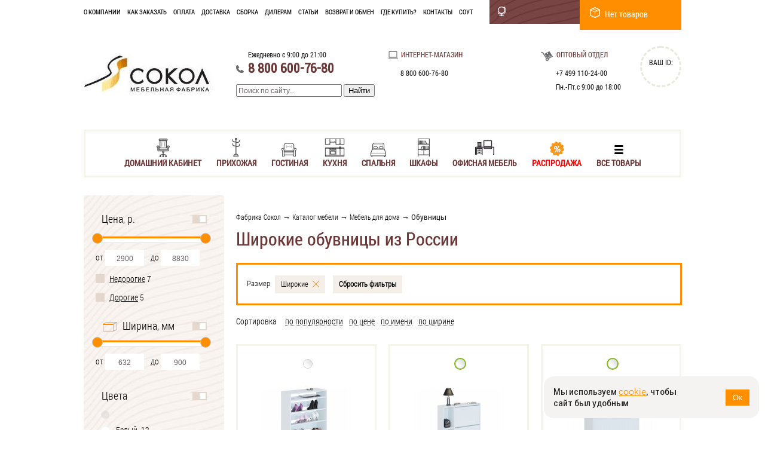

--- FILE ---
content_type: text/html; charset=utf-8
request_url: https://www.sokol-mebel.ru/category/mebel-dlya-doma/obuvnica/rossiya/shirokie/
body_size: 11062
content:
<!DOCTYPE HTML PUBLIC "-//W3C//DTD HTML 4.01//EN" "http://www.w3.org/TR/html4/strict.dtd">
<html>
<head>
	<title>Купить обувницы в Москве, цена на широкие обувницы</title>
<meta http-equiv="Content-Type" content="text/html; charset=UTF-8" />
<meta name="Keywords" content="Широкие обувницы из России, купить, цена, интернет-магазин, Сокол" />
<meta name="Description" content="Мебельная фабрика «Сокол» предлагает купить широкие обувницы по выгодным ценам собственного производства. На нашем сайте представлен широкий ассортимент обувницы. Доставка по Москве в любое время." />
<meta name='yandex-verification' content='67929727d58f8548' />
<meta name="viewport" content="width=1200">
								<meta name="robots" content="noindex,follow" />
<link rel="icon" href="/favicon.ico" type="image/x-icon" />
<link href="/css/jquery-ui-1.10.4.custom.css?831898534" rel="stylesheet" type="text/css" media="screen" />
<link href='https://fonts.googleapis.com/css?family=PT+Sans:400,700,400italic,700italic&subset=latin,cyrillic' rel='stylesheet' type='text/css'>

<link href="/style/reset.css?831898534" rel="stylesheet" type="text/css" >
<link href="/style/style_mode.css?831898534" rel="stylesheet" type="text/css" >
<link rel="stylesheet" href="/style/fastsearch.css?831898534" type="text/css" media="screen" />
	<link rel="stylesheet" href="/js/libs/simplebar/simplebar.css?831898534" />

<script src="https://api-maps.yandex.ru/2.1/?lang=ru_RU" type="text/javascript"></script>
<script src="https://ajax.googleapis.com/ajax/libs/jquery/1.7.2/jquery.min.js"></script>
<script type="text/javascript">
	$(function() {
		var $texts = {
				'2017-05-01': '<span style="color: red;">1 мая с 9:00 до 18:00</span>',
				'2017-05-09': '<span style="color: red;">9 мая с 9:00 до 18:00</span>',
				'2017-12-31': '<span style="color: red;">31 декабря с 9:00 до 16:00</span>'
			},
			$blockClasses = ['back-block__working', 'contacts-block__working', 'call-work-time'],
			$date = (new Date).toISOString().substr(0, 10);
		if (typeof $texts[$date] !== 'undefined') {
			$blockClasses.forEach(function($className) {
				var $blocks = document.getElementsByClassName($className);
				if ($blocks.length > 0) for (var i = 0; i < $blocks.length; i++) $blocks[i].innerHTML = $texts[$date];
			});
		}
	});
</script>
<script type="text/javascript" src="/js/libs/jquery.typeahead.min.js?831898534"></script>
<script type="text/javascript" src="/js/jquery-ui-1.10.4.custom.min.js?831898534"></script>
<script type="text/javascript" src="/js/cookie.js?831898534"></script>

	<script type="text/javascript" src="/js/libs/jquery.lazyloadxt.min.js?831898534"></script>
	<style>img.lazy {display:none}</style>

	
	<link rel="stylesheet" href="/style/bootstrap.min.css?831898534" type="text/css" media="screen" />
<script type="text/javascript" src="/js/bootstrap.min.js?831898534"></script>
<script type="text/javascript" src="/js/jquery.pngFix.js?831898534"></script>
<script type="text/javascript" src="/js/jquery.maskedinput.min.js?831898534"></script>
<script type="text/javascript" src="/js/libs/jquery.tools.js?831898534"></script>
<script type="text/javascript" src="/js/jquery-selectBox-1.2.0/jquery.selectBox.min.js?831898534"></script>
<link rel="stylesheet" href="/js/fancybox/jquery.fancybox.css?831898534" type="text/css" media="screen" />
<script type="text/javascript" src="/js/fancybox/jquery.fancybox.pack.js?831898534"></script>
<script type="text/javascript" src="/js/jquery.mousewheel-3.0.6.pack.js?831898534"></script>
<script type="text/javascript" src="/js/fancybox/helpers/jquery.fancybox-media.js?831898534"></script>
<script src="/js/jquery.mask__modified.js?831898534"></script>
<script src="/js/dacPhoneFormatter.js?831898534"></script>
<script type="text/javascript">
	var load_fancybox = true;
</script>
<script type="text/javascript" src="/js/display_scripts.js?831898534"></script>
	<!-- Yandex.Metrika counter -->
	<script type="text/javascript" >
	(function(m,e,t,r,i,k,a){m[i]=m[i]||function(){(m[i].a=m[i].a||[]).push(arguments)};
	m[i].l=1*new Date();k=e.createElement(t),a=e.getElementsByTagName(t)[0],k.async=1,k.src=r,a.parentNode.insertBefore(k,a)})
	(window, document, "script", "https://mc.yandex.ru/metrika/tag.js", "ym");

	ym(2210500, "init", {
	clickmap:true,
	trackLinks:true,
	accurateTrackBounce:true,
	webvisor:true,
	ecommerce:"dataLayer"
	});
	</script>
	<noscript><div><img src="https://mc.yandex.ru/watch/2210500" style="position:absolute; left:-9999px;" alt="" /></div></noscript>
	<!-- /Yandex.Metrika counter -->

	<script type="text/javascript" src="/js/trackingid.js?831898534"></script>

<script type="text/javascript" async="" src="/js/script.js?831898534"></script>
</head>
<body>
	

	<div>
		<div class="top-panel center">
     <div class="menu-top intense">
        <ul>
            																																																																														            <li><a href="/company/">О&nbsp;компании</a></li>
            																																																																														            <li><a href="/howtoorder/">Как&nbsp;заказать</a></li>
            																																																																														            <li><a href="/payment/">Оплата</a></li>
            																																																																														            <li><a href="/delivery/">Доставка</a></li>
            																																																																														            <li><a href="/assemble/">Сборка</a></li>
            																																																																														            <li><a href="http://dealers.sokol-mebel.ru">Дилерам</a></li>
            																																																																														            <li><a href="/articles/">Статьи</a></li>
            																																																																														            <li><a href="/return_policy/">Возврат и обмен</a></li>
            																																																																														            <li><a href="/where_to_buy/">Где купить?</a></li>
            																																																																														            <li><a href="/contacts/">Контакты</a></li>
            																																																																														            <li><a href="/sout/">СОУТ</a></li>
                    </ul>
    </div>
    <div class="top-panel-cart cart-block">
    	<span class="cart_icon"></span>
<span>
			Нет товаров
	</span>
</a>
    </div>

    <div class="top-panel-city">
	<div class="location-select-inner">
		<span class="location-text delivery_city" data-target="#cities_form" data-toggle="modal"><em id="location_name"></em></span>
	</div>
</div>
</div>

				
		<div class=" header center clearfix">
			<div class="header-info clearfix">
	<div class="header-container">
		<a href="/"><img src="/images/logo.jpg" alt="Фабрика Сокол :: Главная" style="padding-top: 6px;"></a>
	</div>
	<div class="header-call-us header-container">
		<div class="header-work" style="padding-bottom:7px;"><b class="call-work-time">Ежедневно с 9:00 до 21:00</b><br /></div>
		<div class="header-phones-large">8 800 600-76-80<br /></div>
		<!--<a href="#take-call_form" class="take-call" data-toggle="modal">Заказать звонок</a><br /> -->

		<div id="search">
			<div class="ya-site-form ya-site-form_inited_no" onclick="return {'bg': '#ffffff', 'target': '_self', 'language': 'ru', 'suggest': true, 'tld': 'ru', 'site_suggest': true, 'action': '/search/', 'webopt': false, 'fontsize': 13, 'arrow': true, 'fg': '#000000', 'searchid': '1926758', 'logo': 'rb', 'websearch': false, 'type': 3, 'input_placeholder': 'поиск по сайту'}">
				<form action="/search/" method="get" target="_self">
										<input type="text" name="text" value="" autocomplete="off" id="search-query" placeholder="Поиск по сайту..." />
					<input type="submit" value="Найти" />
				</form>
			</div>
			
		</div>
	</div>

	<div class="telephone_block header-contacts-internet header-container">
		<div class="header-contacts-head logo">Интернет-магазин</div><br />
		<div class="phone_number_msk phone_block hidden">
			<div class="header-phones-lite">+7 495 848-71-12</div>
		</div>
		<div class="phone_number_spb phone_block hidden">
			<div class="header-phones-lite">+7 812 470-79-66</div>
		</div>
		<div class="phone_number_other phone_block hidden">
			<div class="header-phones-lite">8 800 600-76-80</div>
		</div>
	</div>
	<div class="header-contacts-wholesale header-container">
		<div class="header-contacts-head header logo2">Оптовый отдел</div><br />
		<div class="header-phones-lite" style="padding-left:25px; margin-bottom:-2px;">+7 499 110-24-00</div><br/>
		<div class="header-work" style="padding-left:25px;">Пн.-Пт.с 9:00 до 18:00</div>
		<div class="adlabs-counter">
			<span class="adlabs-header">ВАШ ID:</span>
			<b><span class="adlabs_uid"></span></b>
		</div>
	</div>
</div>

			
<div class="top-category-menu-wrap">
	<div class="top-category-menu">
				<ul class="catalog-navigation-nested nesting-1">
					<li class="dd-here" data-nesting="1">
				<a href="/catalog/kabinet/" class=" strong" aria-haspopup="true">
																		<img src="/images/menu-logo193.png" alt="Домашний кабинет" class="menu-img">
												<img src="/images/menu-logo193-hover.png" alt="Домашний кабинет" class="menu-img-hover">
										Домашний кабинет				</a>
											<ul class="catalog-navigation-nested nesting-2">
					<li class="dd-here" data-nesting="2">
				<a href="/category/mebel-dlya-doma/stol/kompyuternyj-stol/" class=" strong">
										Компьютерные столы				</a>
							</li>
					<li class="dd-here" data-nesting="2">
				<a href="/category/mebel-dlya-doma/stol/pismennyj-stol/" class="">
										Письменные столы				</a>
							</li>
					<li class="dd-here" data-nesting="2">
				<a href="/category/mebel-dlya-doma/stellazhi/" class="">
										Стеллажи				</a>
							</li>
					<li class="dd-here" data-nesting="2">
				<a href="/category/mebel-dlya-doma/tumba/tumba/" class="">
										Тумбы с ящиками				</a>
							</li>
					<li class="dd-here" data-nesting="2">
				<a href="/category/mebel-dlya-doma/nastennie_polki/" class="">
										Настенные полки				</a>
							</li>
			</ul>

							</li>
					<li class="dd-here" data-nesting="1">
				<a href="/catalog/prihozhaya/" class=" strong" aria-haspopup="true">
																		<img src="/images/menu-logo194.png" alt="Прихожая" class="menu-img">
												<img src="/images/menu-logo194-hover.png" alt="Прихожая" class="menu-img-hover">
										Прихожая				</a>
											<ul class="catalog-navigation-nested nesting-2">
					<li class="dd-here" data-nesting="2">
				<a href="/category/mebel-dlya-doma/veshalka/nastennye-veshalki/" class="">
										Вешалки				</a>
							</li>
					<li class="dd-here" data-nesting="2">
				<a href="/category/mebel-dlya-doma/obuvnica/" class=" strong">
										Обувницы				</a>
							</li>
					<li class="dd-here" data-nesting="2">
				<a href="/category/mebel-dlya-doma/shkaf/shkaf-raspashnoj/" class="">
										Шкафы распашные				</a>
							</li>
					<li class="dd-here" data-nesting="2">
				<a href="/category/mebel-dlya-doma/shkaf/shkaf-kupe/" class=" strong">
										Шкафы-купе				</a>
							</li>
					<li class="dd-here" data-nesting="2">
				<a href="/category/mebel-dlya-doma/prihozhie/" class=" strong">
										Прихожие				</a>
							</li>
					<li class="dd-here" data-nesting="2">
				<a href="/category/mebel-dlya-doma/zerkala/nastennye-zerkala/" class="">
										Зеркала				</a>
							</li>
			</ul>

							</li>
					<li class="dd-here" data-nesting="1">
				<a href="/catalog/gostinaya/" class=" strong" aria-haspopup="true">
																		<img src="/images/menu-logo195.png" alt="Гостиная" class="menu-img">
												<img src="/images/menu-logo195-hover.png" alt="Гостиная" class="menu-img-hover">
										Гостиная				</a>
											<ul class="catalog-navigation-nested nesting-2">
					<li class="dd-here" data-nesting="2">
				<a href="/category/mebel-dlya-doma/stol/stoly-knizhki/" class=" strong">
										Столы-книжки				</a>
							</li>
					<li class="dd-here" data-nesting="2">
				<a href="/category/mebel-dlya-doma/stol/kuhonnye-stoly/" class="">
										Обеденные столы				</a>
							</li>
					<li class="dd-here" data-nesting="2">
				<a href="/category/mebel-dlya-doma/komody/" class="">
										Комоды				</a>
							</li>
					<li class="dd-here" data-nesting="2">
				<a href="/category/mebel-dlya-doma/tumba/tv-tumba/" class=" strong">
										ТВ-тумбы				</a>
							</li>
					<li class="dd-here" data-nesting="2">
				<a href="/category/mebel-dlya-doma/stellazhi/" class="">
										Стеллажи				</a>
							</li>
					<li class="dd-here" data-nesting="2">
				<a href="/category/mebel-dlya-doma/nastennie_polki/" class="">
										Настенные полки				</a>
							</li>
					<li class="dd-here" data-nesting="2">
				<a href="/category/mebel-dlya-doma/stoliki/zhurnalnye-stoliki/" class=" strong">
										Журнальные столики				</a>
							</li>
			</ul>

							</li>
					<li class="dd-here" data-nesting="1">
				<a href="/catalog/kuhnya/" class=" strong" aria-haspopup="true">
																		<img src="/images/menu-logo387.png" alt="Кухня" class="menu-img">
												<img src="/images/menu-logo387-hover.png" alt="Кухня" class="menu-img-hover">
										Кухня				</a>
											<ul class="catalog-navigation-nested nesting-2">
					<li class="dd-here" data-nesting="2">
				<a href="/category/mebel-dlya-kuhni/komplekti-mebeli-dlya-kuhni/" class="">
										Кухонные гарнитуры				</a>
							</li>
					<li class="dd-here" data-nesting="2">
				<a href="/catalog/kuhnya/modulnie-kuhonnye-stoly/" class="">
										Модульные кухонные столы				</a>
											<ul class="catalog-navigation-nested nesting-3">
					<li class="dd-here" data-nesting="3">
				<a href="/category/mebel-dlya-kuhni/modulnie-kuhonnye-stoly/stoly-s-polkami/" class="">
										Столы с полками				</a>
							</li>
					<li class="dd-here" data-nesting="3">
				<a href="/category/mebel-dlya-kuhni/modulnie-kuhonnye-stoly/stoly-s-yashikami/" class="">
										Столы с ящиками				</a>
							</li>
					<li class="dd-here" data-nesting="3">
				<a href="/category/mebel-dlya-kuhni/modulnie-kuhonnye-stoly/stoly-pod-mojku/" class="">
										Столы под мойку				</a>
							</li>
			</ul>

							</li>
					<li class="dd-here" data-nesting="2">
				<a href="/catalog/kuhnya/modulnye-kuhonnye-shkafy/" class="">
										Модульные кухонные шкафы				</a>
											<ul class="catalog-navigation-nested nesting-3">
					<li class="dd-here" data-nesting="3">
				<a href="/category/mebel-dlya-kuhni/kuhonnye-shkafy/shkafy-s-polkoj/" class="">
										Шкафы с полками				</a>
							</li>
					<li class="dd-here" data-nesting="3">
				<a href="/category/mebel-dlya-kuhni/kuhonnye-shkafy/shkafy-k-vytyazhke/" class="">
										Шкафы к вытяжке				</a>
							</li>
			</ul>

							</li>
					<li class="dd-here" data-nesting="2">
				<a href="/catalog/kuhnya/kuhonnye-aksessuary/" class="">
										Кухонные аксессуары				</a>
											<ul class="catalog-navigation-nested nesting-3">
					<li class="dd-here" data-nesting="3">
				<a href="/category/mebel-dlya-kuhni/kuhonnyj-aksessuary/mojki/" class="">
										Мойки				</a>
							</li>
					<li class="dd-here" data-nesting="3">
				<a href="/category/mebel-dlya-kuhni/kuhonnyj-aksessuary/plintusa/" class="">
										Плинтуса				</a>
							</li>
					<li class="dd-here" data-nesting="3">
				<a href="/category/mebel-dlya-kuhni/kuhonnyj-aksessuary/stenovye-paneli/" class="">
										Стеновые панели				</a>
							</li>
					<li class="dd-here" data-nesting="3">
				<a href="/category/mebel-dlya-kuhni/kuhonnyj-aksessuary/sushki/" class="">
										Сушилки для посуды				</a>
							</li>
					<li class="dd-here" data-nesting="3">
				<a href="/category/mebel-dlya-kuhni/kuhonnyj-aksessuary/stoleshnicy/" class="">
										Столешницы				</a>
							</li>
					<li class="dd-here" data-nesting="3">
				<a href="/category/mebel-dlya-kuhni/kuhonnyj-aksessuary/planki/" class="">
										Планки				</a>
							</li>
			</ul>

							</li>
					<li class="dd-here" data-nesting="2">
				<a href="/category/mebel-dlya-doma/stol/stoly-knizhki/" class=" strong">
										Столы-книжки				</a>
							</li>
					<li class="dd-here" data-nesting="2">
				<a href="/category/mebel-dlya-doma/stol/kuhonnye-stoly/" class="">
										Обеденные столы				</a>
							</li>
			</ul>

							</li>
					<li class="dd-here" data-nesting="1">
				<a href="/catalog/spalnya/" class=" strong" aria-haspopup="true">
																		<img src="/images/menu-logo196.png" alt="Спальня" class="menu-img">
												<img src="/images/menu-logo196-hover.png" alt="Спальня" class="menu-img-hover">
										Спальня				</a>
											<ul class="catalog-navigation-nested nesting-2">
					<li class="dd-here" data-nesting="2">
				<a href="/category/mebel-dlya-doma/shkaf/shkaf-raspashnoj/" class="">
										Шкафы распашные				</a>
							</li>
					<li class="dd-here" data-nesting="2">
				<a href="/category/mebel-dlya-doma/komody/" class="">
										Комоды				</a>
							</li>
					<li class="dd-here" data-nesting="2">
				<a href="/category/mebel-dlya-doma/tumba/prikrovatnaya-tumba/" class="">
										Прикроватные тумбочки				</a>
							</li>
					<li class="dd-here" data-nesting="2">
				<a href="/category/mebel-dlya-doma/stoliki/tualetnye-stoliki/" class=" strong">
										Туалетные столики				</a>
							</li>
					<li class="dd-here" data-nesting="2">
				<a href="/category/mebel-dlya-doma/shkaf/shkaf-kupe/" class=" strong">
										Шкафы-купе				</a>
							</li>
					<li class="dd-here" data-nesting="2">
				<a href="/category/mebel-dlya-doma/zerkala/nastennye-zerkala/" class="">
										Зеркала				</a>
							</li>
					<li class="dd-here" data-nesting="2">
				<a href="/category/mebel-dlya-doma/tumba/tv-tumba/" class=" strong">
										ТВ-тумбы				</a>
							</li>
			</ul>

							</li>
					<li class="dd-here" data-nesting="1">
				<a href="/catalog/shkafy/" class=" strong" aria-haspopup="true">
																		<img src="/images/menu-logo197.png" alt="Шкафы" class="menu-img">
												<img src="/images/menu-logo197-hover.png" alt="Шкафы" class="menu-img-hover">
										Шкафы				</a>
											<ul class="catalog-navigation-nested nesting-2">
					<li class="dd-here" data-nesting="2">
				<a href="/category/mebel-dlya-doma/shkaf/shkaf-raspashnoj/" class="">
										Шкафы распашные				</a>
							</li>
					<li class="dd-here" data-nesting="2">
				<a href="/category/mebel-dlya-doma/shkaf/shkaf-kupe/" class=" strong">
										Шкафы-купе				</a>
							</li>
					<li class="dd-here" data-nesting="2">
				<a href="/category/mebel-dlya-doma/stellazhi/" class="">
										Стеллажи				</a>
							</li>
			</ul>

							</li>
					<li class="dd-here" data-nesting="1">
				<a href="/catalog/ofisnaya-mebel/" class=" strong" aria-haspopup="true">
																		<img src="/images/menu-logo354.png" alt="Офисная мебель" class="menu-img">
												<img src="/images/menu-logo354-hover.png" alt="Офисная мебель" class="menu-img-hover">
										Офисная мебель				</a>
											<ul class="catalog-navigation-nested nesting-2">
					<li class="dd-here" data-nesting="2">
				<a href="/category/mebel-dlya-ofisa/stoly-ofisnye/pismennye-stoly-dlya-ofisa/" class="">
										Столы для офиса				</a>
							</li>
					<li class="dd-here" data-nesting="2">
				<a href="/category/mebel-dlya-ofisa/stoly-ofisnye/stoly-dlya-peregovorov/" class="">
										Столы для переговоров				</a>
							</li>
					<li class="dd-here" data-nesting="2">
				<a href="/category/mebel-dlya-doma/stellazhi/naznachenie-dlya-ofisa/" class="">
										Офисные стеллажи				</a>
							</li>
					<li class="dd-here" data-nesting="2">
				<a href="/category/mebel-dlya-doma/tumba/tumba/" class="">
										Тумбы с ящиками				</a>
							</li>
					<li class="dd-here" data-nesting="2">
				<a href="/category/mebel-dlya-ofisa/stoly-ofisnye/stoly-pristavki/" class="">
										Столы-приставки				</a>
							</li>
			</ul>

							</li>
					<li class="dd-here no-icon discount" data-nesting="1">
				<a href="/catalog/discount/" class=" strong special disount" aria-haspopup="true">
																		<img src="/images/menu-logo235.png" alt="Распродажа" class="menu-img">
												<img src="/images/menu-logo235-hover.png" alt="Распродажа" class="menu-img-hover">
										Распродажа				</a>
							</li>
					<li class="dd-here no-icon all-goods" data-nesting="1">
				<a href="/category/" class=" strong all-goods" aria-haspopup="true">
																	<img src="/images/menu-logo236-hover.png" alt="Все товары" class="menu-img active">
										Все товары				</a>
							</li>
			</ul>

	</div>
</div>

								</div>


		<div class="main">
				<div class="center clearfix">
		<div id="left_menu_container">
							

<!--mod-left-menu-->
<!--mod-left-menu-->

<!--wooden-filter-->
<div class="filter-wrapper" data-url="/category/mebel-dlya-doma/obuvnica/rossiya/shirokie//filter.json?&sort=&order=asc">
	<noscript>
	<style>
		.expanded-body.scrollable {
			overflow-y: auto;
		}
	</style>
</noscript>


<div style="width:auto;" class="wooden-filter-wrapper" data-entity-name="товаров">
	
								
	
						
	<div class="wooden-filter">
		<form type="GET" action="/category/mebel-dlya-doma/obuvnica/">
			
			
			
			<script>
				minSlideRange = {};
				maxSlideRange = {};
				valuesSlideRange = {};
			</script>
			<div class="filt-category">
				<div class="expanded-group">
					<div class="filt-category-head">
						Цена, р.
											</div>
					<div class="expanded-body">
						<div class="expanded-body-group">
							<div class="filt-range">
								<script>
									minSlideRange[1] = 2900;
									maxSlideRange[1] = 8830;
									valuesSlideRange[1] = [
																					2900
										,
																					8830
																			];
								</script>
								<div class="filt-range-slider">
									<div class="r-slider-fon">
										<div class="r-slider-left">
											<div class="r-slider-right">
												<div id="slider-range-1" class="slider-range"></div>
											</div>
										</div>
									</div>
								</div>
								<div id="for-slider-range-1" class="filt-range-values">
									<div class="filt-r-val">
										<span>от</span>
										<input type="text" name="filter[price][min]" class="filt-input-text-value min" placeholder="2900" value=""/>
									</div>
									<div class="filt-r-val">
										<span>до</span>
										<input type="text" name="filter[price][max]" class="filt-input-text-value max" placeholder="8830" value=""/>
									</div>
								</div>
							</div>

																																																																																																																																																																																																																																																																																																																																																																																																																																																																																											<div id="auto-auto">
																																																																																																									<label for="auto_438" class="property-45 radio-check">
														<input type="checkbox" hidden name="filter[properties][]" value="438" />
														<span></span>
																													<a href="/category/mebel-dlya-doma/obuvnica/nedorogie/" title="Недорогие">Недорогие</a>&nbsp;<span class="filter-counter">7</span>
																											</label>
													<div class="clear"></div>
																																																																																																									<label for="auto_221" class="property-45 radio-check">
														<input type="checkbox" hidden name="filter[properties][]" value="221" />
														<span></span>
																													<a href="/category/mebel-dlya-doma/obuvnica/dorogie/" title="Дорогие">Дорогие</a>&nbsp;<span class="filter-counter">5</span>
																											</label>
													<div class="clear"></div>
																							</div>
																																																																																																																																																																																																																																																																																																																																																																																																																																															</div>
					</div>
				</div>
			</div>
							<div class="filt-category">
					<div class="expanded-group">
						<div class="filt-category-head width"><i></i><span>Ширина, мм</span></div>
						<div class="expanded-body">
							<div class="expanded-body-group">
																<script>
									minSlideRange[3] = 632;
									maxSlideRange[3] = 900;
									valuesSlideRange[3] = [
																					632
										,
																					900
																			];
								</script>
								<div class="filt-category-sub-group">
									<div class="filt-range-slider">
										<div class="r-slider-fon">
											<div class="r-slider-left">
												<div class="r-slider-right">
													<div id="slider-range-3" class="slider-range"></div>
												</div>
											</div>
										</div>
									</div>
									<div id="for-slider-range-3" class="filt-range-values">
										<div class="filt-r-val">
											<span>от</span>
											<input type="text" name="filter[width][min]" class="filt-input-text-value min" placeholder="632" value=""/>
										</div>
										<div class="filt-r-val">
											<span>до</span>
											<input type="text" name="filter[width][max]" class="filt-input-text-value max" placeholder="900" value=""/>
										</div>
									</div>
								</div>
															</div>
						</div>
					</div>
				</div>
										<div id="colorbases" class="filt-category">
					<div class="expanded-group">
						<div class="filt-category-head">
							<span>Цвета</span>
													</div>
						<div class="expanded-body scrollable" data-simplebar-direction="vertical">
														<div class="expanded-body-group">
								<div class="label-check-radio-group">
																																																												<label for="colorbase_4" class="radio-check colors">
											<input type="checkbox" name="filter[colorbases][]" value="4" />
												<a href="/category/mebel-dlya-doma/obuvnica/seryj/" title="Серый">												<div class="item-color" data-color="#CCCCCC" >
																											<div style="background: #CCCCCC;" title="Серые широкие обувницы из России, — 1 шт."></div>
																									</div>												</a>																				</label>
																																																		<br>										<label for="colorbase_3" class="radio-check colors">
											<input type="checkbox" name="filter[colorbases][]" value="3" />
												<a href="/category/mebel-dlya-doma/obuvnica/belyj/" title="Белый">												<div class="item-color" data-color="#ffffff" >
																											<div style="background: #ffffff;" title="Белые широкие обувницы из России, — 12 шт."></div>
																									</div><span style="margin-left: 5px;">Белый</span>												</a>										&nbsp;<span class="filter-counter">12</span>										</label>
																																																		<br>										<label for="colorbase_15" class="radio-check colors">
											<input type="checkbox" name="filter[colorbases][]" value="15" />
												<a href="/category/mebel-dlya-doma/obuvnica/svetloe-derevo/" title="Светлое дерево">												<div class="item-color" data-color="#4e4c52" >
																											<div style="background: #4e4c52 url('/global_images/colorbase/2_100.jpg') center center;" title="Широкие обувницы из России, под светлое дерево — 8 шт."></div>
																									</div><span style="margin-left: 5px;">Светлое дерево</span>												</a>										&nbsp;<span class="filter-counter">8</span>										</label>
																																																		<br>										<label for="colorbase_19" class="radio-check colors">
											<input type="checkbox" name="filter[colorbases][]" value="19" />
												<a href="/category/mebel-dlya-doma/obuvnica/temnoe-svetloe-derevo/" title="Темное-cветлое дерево">												<div class="item-color" data-color="#473b33" >
																											<div style="background: #473b33 url('/global_images/colorbase/6_100.jpg') center center;" title="Широкие обувницы из России, под темно-светлое дерево — 5 шт."></div>
																									</div><span style="margin-left: 5px;">Темное-cветлое дерево</span>												</a>										&nbsp;<span class="filter-counter">5</span>										</label>
																																																		<br>										<label for="colorbase_16" class="radio-check colors">
											<input type="checkbox" name="filter[colorbases][]" value="16" />
												<a href="/category/mebel-dlya-doma/obuvnica/venge/" title="Венге">												<div class="item-color" data-color="#1f1207" >
																											<div style="background: #1f1207 url('/global_images/colorbase/3_100.jpg') center center;" title="Широкие обувницы из России, в цвете Венге — 1 шт."></div>
																									</div><span style="margin-left: 5px;">Венге</span>												</a>										&nbsp;<span class="filter-counter">1</span>										</label>
																	</div>
							</div>
						</div>
					</div>
				</div>
																											
													<div id="tip" class="filt-category">
								<div class="expanded-group">
									<div class="filt-category-head">
										<span>Тип</span>
																			</div>
									<div class="expanded-body scrollable" data-simplebar-direction="vertical">
																				<div class="expanded-body-group">
											<div class="label-check-radio-group">
												
																																																																	
													<label for="tip_39" class="property-5 radio-check">
														<input type="checkbox" hidden name="filter[properties][]" value="39" />
														<span></span>
																													<a href="/category/mebel-dlya-doma/obuvnica/otkrytye/" title="Открытые">Открытые</a>&nbsp;<span class="filter-counter">2</span>
																											</label>
													<div class="clear"></div>
																																																																	
													<label for="tip_40" class="property-5 radio-check">
														<input type="checkbox" hidden name="filter[properties][]" value="40" />
														<span></span>
																													<a href="/category/mebel-dlya-doma/obuvnica/zakrytye/" title="Закрытые">Закрытые</a>&nbsp;<span class="filter-counter">12</span>
																											</label>
													<div class="clear"></div>
																																																																	
													<label for="tip_391" class="property-5 radio-check">
														<input type="checkbox" hidden name="filter[properties][]" value="391" />
														<span></span>
																													<a href="/category/mebel-dlya-doma/obuvnica/skamya/" title="Скамья">Скамья</a>&nbsp;<span class="filter-counter">3</span>
																											</label>
													<div class="clear"></div>
																																																																	
													<label for="tip_738" class="property-5 radio-check">
														<input type="checkbox" hidden name="filter[properties][]" value="738" />
														<span></span>
																													<a href="/category/mebel-dlya-doma/obuvnica/shkafy-dlya-obuvi/" title="Шкафы для обуви">Шкафы для обуви</a>&nbsp;<span class="filter-counter">9</span>
																											</label>
													<div class="clear"></div>
												
																							</div>
										</div>
									</div>
								</div>
							</div>
																																																		
													<div id="material" class="filt-category">
								<div class="expanded-group">
									<div class="filt-category-head">
										<span>Материал</span>
																			</div>
									<div class="expanded-body scrollable" data-simplebar-direction="vertical">
																				<div class="expanded-body-group">
											<div class="label-check-radio-group">
												
																																																																	
													<label for="material_79" class="property-2 radio-check">
														<input type="checkbox" hidden name="filter[properties][]" value="79" />
														<span></span>
																													<a href="/category/mebel-dlya-doma/obuvnica/ldsp/" title="ЛДСП">ЛДСП</a>&nbsp;<span class="filter-counter">15</span>
																											</label>
													<div class="clear"></div>
												
																							</div>
										</div>
									</div>
								</div>
							</div>
																																																											
													<div id="razmer" class="filt-category">
								<div class="expanded-group">
									<div class="filt-category-head">
										<span>Размер</span>
																			</div>
									<div class="expanded-body scrollable" data-simplebar-direction="vertical">
																				<div class="expanded-body-group">
											<div class="label-check-radio-group">
												
																																																																	
													<label for="razmer_18" class="property-4 radio-check">
														<input type="checkbox" hidden name="filter[properties][]" value="18" />
														<span></span>
																													<a href="/category/mebel-dlya-doma/obuvnica/uzkie/" title="Узкие">Узкие</a>&nbsp;<span class="filter-counter">10</span>
																											</label>
													<div class="clear"></div>
																																																																	
													<label for="razmer_19" class="property-4 radio-check">
														<input type="checkbox" hidden name="filter[properties][]" value="19" checked/>
														<span></span>
																													<a href="/category/mebel-dlya-doma/obuvnica/shirokie/" title="Широкие">Широкие</a>&nbsp;<span class="filter-counter">5</span>
																											</label>
													<div class="clear"></div>
																																																																	
													<label for="razmer_87" class="property-4 radio-check">
														<input type="checkbox" hidden name="filter[properties][]" value="87" />
														<span></span>
																													<a href="/category/mebel-dlya-doma/obuvnica/odnomestnye/" title="Одноместные">Одноместные</a>&nbsp;<span class="filter-counter">3</span>
																											</label>
													<div class="clear"></div>
																																																																	
													<label for="razmer_48" class="property-4 radio-check">
														<input type="checkbox" hidden name="filter[properties][]" value="48" />
														<span></span>
																													<a href="/category/mebel-dlya-doma/obuvnica/dvuhmestnye/" title="Двухместные">Двухместные</a>&nbsp;<span class="filter-counter">1</span>
																											</label>
													<div class="clear"></div>
												
																							</div>
										</div>
									</div>
								</div>
							</div>
																																									
													<div id="glubina" class="filt-category">
								<div class="expanded-group">
									<div class="filt-category-head">
										<span>Глубина</span>
																			</div>
									<div class="expanded-body scrollable" data-simplebar-direction="vertical">
																				<div class="expanded-body-group">
											<div class="label-check-radio-group">
												
																																																																	
													<label for="glubina_603" class="property-39 radio-check">
														<input type="checkbox" hidden name="filter[properties][]" value="603" />
														<span></span>
																													<a href="/category/mebel-dlya-doma/obuvnica/neglubokie/" title="Неглубокие">Неглубокие</a>&nbsp;<span class="filter-counter">13</span>
																											</label>
													<div class="clear"></div>
																																																																	
													<label for="glubina_604" class="property-39 radio-check">
														<input type="checkbox" hidden name="filter[properties][]" value="604" />
														<span></span>
																													<a href="/category/mebel-dlya-doma/obuvnica/glubokie/" title="Глубокие">Глубокие</a>&nbsp;<span class="filter-counter">2</span>
																											</label>
													<div class="clear"></div>
												
																							</div>
										</div>
									</div>
								</div>
							</div>
																																									
													<div id="osobennosti" class="filt-category">
								<div class="expanded-group">
									<div class="filt-category-head">
										<span>Особенности</span>
																			</div>
									<div class="expanded-body scrollable" data-simplebar-direction="vertical">
																				<div class="expanded-body-group">
											<div class="label-check-radio-group">
												
																																																																	
													<label for="osobennosti_51" class="property-6 radio-check">
														<input type="checkbox" hidden name="filter[properties][]" value="51" />
														<span></span>
																													<a href="/category/mebel-dlya-doma/obuvnica/s-sideniem/" title="С сиденьем">С сиденьем</a>&nbsp;<span class="filter-counter">2</span>
																											</label>
													<div class="clear"></div>
																																																																	
													<label for="osobennosti_56" class="property-6 radio-check">
														<input type="checkbox" hidden name="filter[properties][]" value="56" />
														<span></span>
																													<a href="/category/mebel-dlya-doma/obuvnica/s-polkoj/" title="С полочкой">С полочкой</a>&nbsp;<span class="filter-counter">5</span>
																											</label>
													<div class="clear"></div>
																																																																	
													<label for="osobennosti_57" class="property-6 radio-check">
														<input type="checkbox" hidden name="filter[properties][]" value="57" />
														<span></span>
																													<a href="/category/mebel-dlya-doma/obuvnica/s-yashikami/" title="С ящиками">С ящиками</a>&nbsp;<span class="filter-counter">3</span>
																											</label>
													<div class="clear"></div>
																																																																	
													<label for="osobennosti_69" class="property-6 radio-check">
														<input type="checkbox" hidden name="filter[properties][]" value="69" />
														<span></span>
																													<a href="/category/mebel-dlya-doma/obuvnica/s-myagkim-sideniem/" title="С мягким сиденьем">С мягким сиденьем</a>&nbsp;<span class="filter-counter">2</span>
																											</label>
													<div class="clear"></div>
												
																							</div>
										</div>
									</div>
								</div>
							</div>
																																
																																																																																																																																																																																																																																	
			
			<div class="apply-filter-settings">
				<input type="submit" value="Отфильтровать" class="filter-submit-button">
			</div>

			<!--Тень картинкой из макета
			<div class="wood-filter-shadow-bottom">-->
			<!--<div class="wf-shadow-left"></div>-->
			<!--<div class="wf-shadow-right"></div>-->
			<!--</div>-->
		</form>
	</div>
</div>
</div>
<!--wooden-filter-->
					</div>

		<div id="content_block">
				<div class="bred-crumbs-block">
		<a href="/">Фабрика Сокол</a> &rarr;
		<a href="/category/">Каталог мебели</a> &rarr;
									<a href="/category/mebel-dlya-doma/">Мебель для дома</a> &rarr;							Обувницы						</div>

			<h1>Широкие обувницы из России</h1>

		<div class="top-filter-wrapper clearfix">
		
	
			

 
	


	<div class="filt-configuration-block clearfix">
																								<div class="filt-config-category">
																										
																	
													 <span class="fc-title">Размер</span>  							
																						
							
							<span class="fc-value">
								Широкие
								<a href="/category/mebel-dlya-doma/obuvnica/rossiya/" class="delete-fc-value"><i></i></a>
							</span>
																	
																	
															</div>
																																																					
		<div class="filt-config-category clear_all">
			<span class="fc-value button">
				<b>Сбросить фильтры</b>
				<a href="/category/mebel-dlya-doma/obuvnica/" class="delete-fc-value button"></a>
			</span>
		</div>
	</div>
</div>

		
							






	
<div class="sorting clearfix">
	<div class="sorting-item sorting-title">Сортировка</div>

	<a href="?show=all&amp;sort=popularity" rel="nofollow" class="sorting-item sort-up">
		по популярности
		<span></span>
	</a>
	<a href="?show=all&amp;sort=price" rel="nofollow" class="sorting-item sort-up">
		по цене
		<span></span>
	</a>
	<a href="?show=all&amp;sort=name" rel="nofollow" class="sorting-item sort-up">
		по имени
		<span></span>
	</a>
	<a href="?show=all&amp;sort=width" rel="nofollow" class="sorting-item sort-up">
		по ширине
		<span></span>
	</a>
</div>
<div class="clearfix"></div>
			
			
	<div class="goods-wrapper types-goods">
					
			
							<div class="goods-element" id="leader_lot29631" data-goods-id="29631" data-goods-info="[{&quot;name&quot;:&quot;\u041e\u0431\u0443\u0432\u043d\u0438\u0446\u0430 \u0422\u041e-32&quot;,&quot;id&quot;:29631,&quot;price&quot;:2900,&quot;category&quot;:&quot;\u041e\u0431\u0443\u0432\u043d\u0438\u0446\u044b&quot;,&quot;list&quot;:&quot;\u0428\u0438\u0440\u043e\u043a\u0438\u0435 \u043e\u0431\u0443\u0432\u043d\u0438\u0446\u044b \u0438\u0437 \u0420\u043e\u0441\u0441\u0438\u0438&quot;,&quot;position&quot;:1}]">
		
		<a href="/category/mebel-dlya-doma/obuvnica/goods-tumba_dlya_obuvi_to_32/" class="good-item" title="Обувница ТО-32">
						
			<div class="colors ">
																							
							<div class="item-color">
								<img src="https://www.sokol-mebel.ru/global_images/colors/rh2tuhpqo8_small.jpg" alt="Цвет Белый">
							</div>
												</div>

						
			<div class="image">
					<img data-src="https://www.sokol-mebel.ru/global_images/goods/c4c/02e/c4c/4e1/29631_150.jpg" alt="Обувница ТО-32" title="Обувница ТО-32" width="150" height="150" class="lazy" />
					<noscript><img src="https://www.sokol-mebel.ru/global_images/goods/c4c/02e/c4c/4e1/29631_150.jpg" alt="Обувница ТО-32" title="Обувница ТО-32" width="150" height="150" /></noscript>			</div>
			<div class="desc">
					Обувница
			</div>
			<div class="header-contacts-head">
					ТО-32
			</div>
			<div class="price">
					<span itemprop="price">2900<span class="rub">i</span></span>
			</div>
		</a>
		<div class="sizes-inner">
				<b>Габаритные размеры</b>
				<div class="sizes">
						Высота 800 мм<br />
						Ширина 632 мм<br />
						Глубина 252 мм<br />
				</div>
		</div>
</div>
								
			
							<div class="goods-element" id="leader_lot29632" data-goods-id="29632" data-goods-info="[{&quot;name&quot;:&quot;\u041e\u0431\u0443\u0432\u043d\u0438\u0446\u0430 \u0422\u041e-33&quot;,&quot;id&quot;:29632,&quot;price&quot;:4240,&quot;category&quot;:&quot;\u041e\u0431\u0443\u0432\u043d\u0438\u0446\u044b&quot;,&quot;list&quot;:&quot;\u0428\u0438\u0440\u043e\u043a\u0438\u0435 \u043e\u0431\u0443\u0432\u043d\u0438\u0446\u044b \u0438\u0437 \u0420\u043e\u0441\u0441\u0438\u0438&quot;,&quot;position&quot;:2}]">
		
		<a href="/category/mebel-dlya-doma/obuvnica/goods-tumba_dlya_obuvi_to_33/" class="good-item" title="Обувница ТО-33">
						
			<div class="colors ">
																							
							<div class="item-color availability status-1">
								<img src="https://www.sokol-mebel.ru/global_images/colors/rh2tuhpqo8_small.jpg" alt="Цвет Белый">
							</div>
												</div>

						
			<div class="image">
					<img data-src="https://www.sokol-mebel.ru/global_images/goods/c4c/02e/c4c/e5f/29632_150.jpg" alt="Обувница ТО-33" title="Обувница ТО-33" width="150" height="150" class="lazy" />
					<noscript><img src="https://www.sokol-mebel.ru/global_images/goods/c4c/02e/c4c/e5f/29632_150.jpg" alt="Обувница ТО-33" title="Обувница ТО-33" width="150" height="150" /></noscript>			</div>
			<div class="desc">
					Обувница
			</div>
			<div class="header-contacts-head">
					ТО-33
			</div>
			<div class="price">
					<span itemprop="price">4240<span class="rub">i</span></span>
			</div>
		</a>
		<div class="sizes-inner">
				<b>Габаритные размеры</b>
				<div class="sizes">
						Высота 771 мм<br />
						Ширина 769 мм<br />
						Глубина 224 мм<br />
				</div>
		</div>
</div>
								
			
							<div class="goods-element" id="leader_lot29652" data-goods-id="29652" data-goods-info="[{&quot;name&quot;:&quot;\u041e\u0431\u0443\u0432\u043d\u0438\u0446\u0430 \u0422\u041e-1&quot;,&quot;id&quot;:29652,&quot;price&quot;:4220,&quot;category&quot;:&quot;\u041e\u0431\u0443\u0432\u043d\u0438\u0446\u044b&quot;,&quot;list&quot;:&quot;\u0428\u0438\u0440\u043e\u043a\u0438\u0435 \u043e\u0431\u0443\u0432\u043d\u0438\u0446\u044b \u0438\u0437 \u0420\u043e\u0441\u0441\u0438\u0438&quot;,&quot;position&quot;:3}]">
		
		<a href="/category/mebel-dlya-doma/obuvnica/goods-tumba_dlya_obuvi_to_1/" class="good-item" title="Обувница ТО-1">
						
			<div class="colors ">
																							
							<div class="item-color availability status-1">
								<img src="https://www.sokol-mebel.ru/global_images/colors/rh2tuhpqo8_small.jpg" alt="Цвет Белый">
							</div>
												</div>

						
			<div class="image">
					<img data-src="https://www.sokol-mebel.ru/global_images/goods/c4c/02e/c4c/a9e/29652_150.jpg" alt="Обувница ТО-1" title="Обувница ТО-1" width="150" height="150" class="lazy" />
					<noscript><img src="https://www.sokol-mebel.ru/global_images/goods/c4c/02e/c4c/a9e/29652_150.jpg" alt="Обувница ТО-1" title="Обувница ТО-1" width="150" height="150" /></noscript>			</div>
			<div class="desc">
					Обувница
			</div>
			<div class="header-contacts-head">
					ТО-1
			</div>
			<div class="price">
					<span itemprop="price">4220<span class="rub">i</span></span>
			</div>
		</a>
		<div class="sizes-inner">
				<b>Габаритные размеры</b>
				<div class="sizes">
						Высота 615 мм<br />
						Ширина 724 мм<br />
						Глубина 283 мм<br />
				</div>
		</div>
</div>
								
			
							<div class="goods-element" id="leader_lot3842" data-goods-id="3842" data-goods-info="[{&quot;name&quot;:&quot;\u0428\u043a\u0430\u0444 \u0434\u043b\u044f \u043e\u0431\u0443\u0432\u0438 \u0422\u041f-4&quot;,&quot;id&quot;:3842,&quot;price&quot;:8830,&quot;category&quot;:&quot;\u041e\u0431\u0443\u0432\u043d\u0438\u0446\u044b&quot;,&quot;list&quot;:&quot;\u0428\u0438\u0440\u043e\u043a\u0438\u0435 \u043e\u0431\u0443\u0432\u043d\u0438\u0446\u044b \u0438\u0437 \u0420\u043e\u0441\u0441\u0438\u0438&quot;,&quot;position&quot;:4}]">
		
		<a href="/category/mebel-dlya-doma/obuvnica/goods-tumba_tp_4/" class="good-item" title="Шкаф для обуви ТП-4">
						
			<div class="colors ">
																							
							<div class="item-color availability status-1">
								<img src="https://www.sokol-mebel.ru/global_images/colors/3pi4zs48g8_small.jpg" alt="Цвет Дуб Сонома">
							</div>
																			
							<div class="item-color availability status-1">
								<img src="https://www.sokol-mebel.ru/global_images/colors/7q3ymjacgg_small.jpg" alt="Цвет Дуб Сонома / Белый">
							</div>
												</div>

						
			<div class="image">
					<img data-src="https://www.sokol-mebel.ru/global_images/goods/c4c/02e/02e/7fa/3842_150.jpg" alt="Шкаф для обуви ТП-4" title="Шкаф для обуви ТП-4" width="150" height="150" class="lazy" />
					<noscript><img src="https://www.sokol-mebel.ru/global_images/goods/c4c/02e/02e/7fa/3842_150.jpg" alt="Шкаф для обуви ТП-4" title="Шкаф для обуви ТП-4" width="150" height="150" /></noscript>			</div>
			<div class="desc">
					Шкаф для обуви
			</div>
			<div class="header-contacts-head">
					ТП-4
			</div>
			<div class="price">
					<span itemprop="price">8830<span class="rub">i</span></span>
			</div>
		</a>
		<div class="sizes-inner">
				<b>Габаритные размеры</b>
				<div class="sizes">
						Высота 1043 мм<br />
						Ширина 900 мм<br />
						Глубина 287 мм<br />
				</div>
		</div>
</div>
								
			
							<div class="goods-element" id="leader_lot4779" data-goods-id="4779" data-goods-info="[{&quot;name&quot;:&quot;\u0422\u0443\u043c\u0431\u0430 \u043f\u043e\u0434 \u043e\u0431\u0443\u0432\u044c \u0432 \u043f\u0440\u0438\u0445\u043e\u0436\u0443\u044e \u0422\u041f-3&quot;,&quot;id&quot;:4779,&quot;price&quot;:5020,&quot;category&quot;:&quot;\u041e\u0431\u0443\u0432\u043d\u0438\u0446\u044b&quot;,&quot;list&quot;:&quot;\u0428\u0438\u0440\u043e\u043a\u0438\u0435 \u043e\u0431\u0443\u0432\u043d\u0438\u0446\u044b \u0438\u0437 \u0420\u043e\u0441\u0441\u0438\u0438&quot;,&quot;position&quot;:5}]">
		
		<a href="/category/mebel-dlya-doma/obuvnica/goods-tumba_tp_3/" class="good-item" title="Тумба под обувь в прихожую ТП-3">
						
			<div class="colors ">
																							
							<div class="item-color availability status-1">
								<img src="https://www.sokol-mebel.ru/global_images/colors/7q3ymjacgg_small.jpg" alt="Цвет Дуб Сонома / Белый">
							</div>
																			
							<div class="item-color">
								<img src="https://www.sokol-mebel.ru/global_images/colors/3pi4zs48g8_small.jpg" alt="Цвет Дуб Сонома">
							</div>
												</div>

						
			<div class="image">
					<img data-src="https://www.sokol-mebel.ru/global_images/goods/c4c/02e/02e/eaf/4779_150.jpg" alt="Тумба под обувь в прихожую ТП-3" title="Тумба под обувь в прихожую ТП-3" width="150" height="150" class="lazy" />
					<noscript><img src="https://www.sokol-mebel.ru/global_images/goods/c4c/02e/02e/eaf/4779_150.jpg" alt="Тумба под обувь в прихожую ТП-3" title="Тумба под обувь в прихожую ТП-3" width="150" height="150" /></noscript>			</div>
			<div class="desc">
					Тумба под обувь в прихожую
			</div>
			<div class="header-contacts-head">
					ТП-3
			</div>
			<div class="price">
					<span itemprop="price">5020<span class="rub">i</span></span>
			</div>
		</a>
		<div class="sizes-inner">
				<b>Габаритные размеры</b>
				<div class="sizes">
						Высота 480 мм<br />
						Ширина 900 мм<br />
						Глубина 287 мм<br />
				</div>
		</div>
</div>
						</div>

	<script>
		try {
			dataLayer.push({
				'ecommerce': {
					'impressions': [
    {
        "name": "Обувница ТО-32",
        "id": 29631,
        "price": 2900,
        "category": "Обувницы",
        "list": "Широкие обувницы из России",
        "position": 1
    },
    {
        "name": "Обувница ТО-33",
        "id": 29632,
        "price": 4240,
        "category": "Обувницы",
        "list": "Широкие обувницы из России",
        "position": 2
    },
    {
        "name": "Обувница ТО-1",
        "id": 29652,
        "price": 4220,
        "category": "Обувницы",
        "list": "Широкие обувницы из России",
        "position": 3
    },
    {
        "name": "Шкаф для обуви ТП-4",
        "id": 3842,
        "price": 8830,
        "category": "Обувницы",
        "list": "Широкие обувницы из России",
        "position": 4
    },
    {
        "name": "Тумба под обувь в прихожую ТП-3",
        "id": 4779,
        "price": 5020,
        "category": "Обувницы",
        "list": "Широкие обувницы из России",
        "position": 5
    }
]
				}
			});
		} catch (err) {}
	</script>

					    
        
    
    
            
        
                                
    			
			</div>
	</div>
													<div id="Content_container" >
																		</div>
									</div>

		<div class="footer">
	<div id="bottom_container">
		<div class="center clearfix">
			<div id="bottom_catalog_container">
				<div class="footer_header">КАТАЛОГ ПРОДУКЦИИ</div>
				
				<div style="float:left; margin-right: 32px;">
																									<p>
																	<a href="/catalog/kabinet/">Домашний кабинет</a>
															</p>

																																						<p>
																	<a href="/catalog/prihozhaya/">Прихожая</a>
															</p>

																																						<p>
																	<a href="/catalog/gostinaya/">Гостиная</a>
															</p>

															</div><div style="float:left;">
																																						<p>
																	<a href="/catalog/kuhnya/">Кухня</a>
															</p>

																																						<p>
																	<a href="/catalog/spalnya/">Спальня</a>
															</p>

																																						<p>
																	<a href="/catalog/shkafy/">Шкафы</a>
															</p>

															</div><div style="float:left;">
																																						<p>
																	<a href="/catalog/ofisnaya-mebel/">Офисная мебель</a>
															</p>

																																												</div>
			</div>
			<div id="bottom_sections_container">
				<div class="footer_header">ФАБРИКА «СОКОЛ»</div>
				
				<div style="float:left; margin-right: 32px;">
																																																																														<p><a href="/company/" onmouseover="ViewIcons('icon9')" onmouseout="HideIcons('icon9')">О&nbsp;компании</a></p>

																																																																																				<p><a href="/howtoorder/" onmouseover="ViewIcons('icon10')" onmouseout="HideIcons('icon10')">Как&nbsp;заказать</a></p>

																																																																																				<p><a href="/payment/" onmouseover="ViewIcons('icon16')" onmouseout="HideIcons('icon16')">Оплата</a></p>

																																																																																				<p><a href="/delivery/" onmouseover="ViewIcons('icon11')" onmouseout="HideIcons('icon11')">Доставка</a></p>

																																																																																				<p><a href="/assemble/" onmouseover="ViewIcons('icon17')" onmouseout="HideIcons('icon17')">Сборка</a></p>

																																																																																				<p><a href="http://dealers.sokol-mebel.ru" onmouseover="ViewIcons('icon13')" onmouseout="HideIcons('icon13')">Дилерам</a></p>

													</div><div style="float:left;">
																																																																																				<p><a href="/articles/" onmouseover="ViewIcons('icon14')" onmouseout="HideIcons('icon14')">Статьи</a></p>

																																																																																				<p><a href="/return_policy/" onmouseover="ViewIcons('icon12')" onmouseout="HideIcons('icon12')">Возврат и обмен</a></p>

																																																																																				<p><a href="/where_to_buy/" onmouseover="ViewIcons('icon29')" onmouseout="HideIcons('icon29')">Где купить?</a></p>

																																																																																				<p><a href="/contacts/" onmouseover="ViewIcons('icon15')" onmouseout="HideIcons('icon15')">Контакты</a></p>

																																																																																				<p><a href="/sout/" onmouseover="ViewIcons('icon32')" onmouseout="HideIcons('icon32')">СОУТ</a></p>

																				</div>
			</div>
			<div id="bottom_contacts_container">
				<a href="/contacts/"><div class="feedback">Обратная связь</div></a>
				<a href="mailto:privet@sokol-mebel.ru" class="footer_email" style="float:left;">privet@sokol-mebel.ru</a>
				<div class="footer-contacts">
					<div class="footer_float">
						<div class="footer_header">Интернет-магазин</div>
						<div class="footer-phones-lite">+7 495 848-71-12</div>
						<div class="footer-phones-lite">+7 812 470-79-66</div>
						<div class="footer-phones-lite">8 800 600-76-80</div>
						<span class="call-work-time">Ежедневно с 9:00 до 21:00</span>
					</div>
				   <div class="footer_float">
						<div class="footer_header">Оптовый отдел</div>
						<div class="footer-phones-lite">+7 499 110-24-00</div>
						<span>Пн.-Пт.с 9:00 до 18:00</span>
					</div>
				</div>
			</div>
		</div>
	</div>
	<div class="footer-container">
		<div class="center clearfix">
			<div class="copyright">© 2000—2026 Мебельная фабрика «Сокол»</div>
			<a href="/sitemap/" class="sitemap">Карта сайта</a>
			<a href="/privacy/" class="sitemap">Политика конфиденциальности</a>

			<div class="footer_adress">
				124482, г. Москва, г. Зеленоград, <br />
				Савёлкинский проезд, д. 4, оф. 1607
			</div>
		</div>
	</div>
</div>


<div class="global">
	<div class="notification notification-privacy" id="notification-cookie">
		<div>
			Мы используем <a href="/privacy/">cookie</a>, чтобы сайт был удобным
		</div>
		<div>
			<button type="button" id="btn-cookie">Ок</button>
		</div>
	</div>
</div>

		<div id="take-call_form" class="modal hide fade" tabindex="-1" role="dialog" aria-labelledby="myModalLabel" aria-hidden="true">
    <div class="modal-header">
         <button type="button" class="close" data-dismiss="modal" aria-hidden="true" data-url-no-request="http://www.sokol-mebel.ru/category/mebel-dlya-doma/obuvnica/rossiya/shirokie/">×</button>
        <h1>Заказ звонка</h1>
    </div>
    <div class="modal-body">
        <div id="text-page" class="faq-form-block fullwidth" >
                                                <p>Если Вы не можете нам дозвониться, то нет ничего проще, чем заказать звонок и мы позвоним Вам сами!</p>
                
                <form action="/contacts/call/" method="post" id="request_form">
                    <div class="form-item inline">
                        <div class="form-item-body">
                            <input id="take-call-name" placeholder="Ваше имя" type="text" class="input-text required" name="name" value="">
                        </div>
                    </div>
                    <div class="form-item inline">
                        <div class="form-item-body">
                            <input id="take-call-tel" type="tel" class="input-text required maskedinput_phone" placeholder="_ (___) ___-__-__" name="phone" value="">
                        </div>
                    </div>
                    <div class="form-item">
                        <div class="form-item-body">
                            <div class="send-question-block">
                                <button type="submit" class="btn-send">Заказать звонок</button>
                            </div>
                        </div>
                    </div>

                </form>
                     </div>
    </div>
</div>
		<div id="cities_form" class="cities_form modal hide fade" tabindex="-1" role="dialog" aria-labelledby="myModalLabelCities" aria-hidden="true" data-url="/location/">
    <div class="modal-header">
        <button type="button" class="close" data-dismiss="modal" aria-hidden="true">×</button>
        <h1>Ваш город</h1>
    </div>
    <div class="modal-body">
        <form>
            <div class="cities_form-text">
                <p>Укажите ваш или ближайший из доступных городов для доставки заказов. От выбора зависит тип, стоимость и сроки доставки.</p>
            </div>
            <div class="fast-change-city">
                <input id="take-city-name" class="modal_form-city-name input-text" type="text" value="Москва" autocomplete="off" />
                <input type="hidden" data-name="cities_form-id" value="411">
                <input type="hidden" data-name="cities_form-region_id" value="79">
            </div>
            <div class="cities_form-examples">Пример: <a class="modal_form-city" data-name="cities_form-city">Москва</a>, <a class="modal_form-city" data-name="cities_form-city">Санкт-Петербург</a>, <a class="modal_form-city" data-name="cities_form-city">Нижний Новгород</a>.</div>
            <div class="form-item">
                <div class="form-item-body">
                    <div class="change-cities-block">
                        <button id="change-cities-button" class="btn-send">Сохранить</button>
                    </div>
                </div>
            </div>
        </form>
    </div>
</div>

		
			<script src="/js/libs/simplebar/simplebar.js?831898534"></script>
	<script type="text/javascript">
		$(function () {
			$('.expanded-body.scrollable').each(function() {
				var blockForHeight = $(this).find('.expanded-body-group')

				var isHiddenBlock = (!$(this).is(':visible'))
				if (isHiddenBlock) $(this).show()

				$(this).height(blockForHeight.height() + 5)
				$(this).simplebar({ autoHide: false })

				if (isHiddenBlock) $(this).hide()
			})
		})
	</script>
<script type="text/javascript" src="/js/catalog_funcs.js?831898534"></script>
<script type="text/javascript" src="/js/catalog.js?831898534"></script>

<script type="text/javascript" src="/js/filter.js?831898534"></script>


	</div>
</body>
</html>


--- FILE ---
content_type: text/html; charset=UTF-8
request_url: https://www.sokol-mebel.ru/category/mebel-dlya-doma/obuvnica/filter_available.json?filter%5Bprice%5D%5Bmin%5D=&filter%5Bprice%5D%5Bmax%5D=&filter%5Bwidth%5D%5Bmin%5D=&filter%5Bwidth%5D%5Bmax%5D=&filter%5Bproperties%5D%5B%5D=19
body_size: 2031
content:
{"vendors":{"1":{"id":1,"code":"vendor_1"}},"countries":{"1":{"id":1,"code":"country_1"}},"colorbases":{"3":{"id":3,"code":"colorbase_3"},"15":{"id":15,"code":"colorbase_15"}},"deliveries":{"1":{"id":1,"code":"delivery_1"},"2":{"id":2,"code":"delivery_2"},"3":{"id":3,"code":"delivery_3"}},"tip":{"79":{"id":79,"code":"tip_79"},"18":{"id":18,"code":"tip_18"},"19":{"id":19,"code":"tip_19"},"39":{"id":39,"code":"tip_39"},"40":{"id":40,"code":"tip_40"},"738":{"id":738,"code":"tip_738"},"56":{"id":56,"code":"tip_56"},"57":{"id":57,"code":"tip_57"},"603":{"id":603,"code":"tip_603"}},"harakteristika":{"79":{"id":79,"code":"harakteristika_79"},"18":{"id":18,"code":"harakteristika_18"},"19":{"id":19,"code":"harakteristika_19"},"39":{"id":39,"code":"harakteristika_39"},"40":{"id":40,"code":"harakteristika_40"},"738":{"id":738,"code":"harakteristika_738"},"56":{"id":56,"code":"harakteristika_56"},"57":{"id":57,"code":"harakteristika_57"},"603":{"id":603,"code":"harakteristika_603"}},"naznachenie":{"79":{"id":79,"code":"naznachenie_79"},"18":{"id":18,"code":"naznachenie_18"},"19":{"id":19,"code":"naznachenie_19"},"39":{"id":39,"code":"naznachenie_39"},"40":{"id":40,"code":"naznachenie_40"},"738":{"id":738,"code":"naznachenie_738"},"56":{"id":56,"code":"naznachenie_56"},"57":{"id":57,"code":"naznachenie_57"},"603":{"id":603,"code":"naznachenie_603"}},"material":{"79":{"id":79,"code":"material_79"},"18":{"id":18,"code":"material_18"},"19":{"id":19,"code":"material_19"},"39":{"id":39,"code":"material_39"},"40":{"id":40,"code":"material_40"},"738":{"id":738,"code":"material_738"},"56":{"id":56,"code":"material_56"},"57":{"id":57,"code":"material_57"},"603":{"id":603,"code":"material_603"}},"poroda_dereva":{"79":{"id":79,"code":"poroda_dereva_79"},"18":{"id":18,"code":"poroda_dereva_18"},"19":{"id":19,"code":"poroda_dereva_19"},"39":{"id":39,"code":"poroda_dereva_39"},"40":{"id":40,"code":"poroda_dereva_40"},"738":{"id":738,"code":"poroda_dereva_738"},"56":{"id":56,"code":"poroda_dereva_56"},"57":{"id":57,"code":"poroda_dereva_57"},"603":{"id":603,"code":"poroda_dereva_603"}},"uzor":{"79":{"id":79,"code":"uzor_79"},"18":{"id":18,"code":"uzor_18"},"19":{"id":19,"code":"uzor_19"},"39":{"id":39,"code":"uzor_39"},"40":{"id":40,"code":"uzor_40"},"738":{"id":738,"code":"uzor_738"},"56":{"id":56,"code":"uzor_56"},"57":{"id":57,"code":"uzor_57"},"603":{"id":603,"code":"uzor_603"}},"forma":{"79":{"id":79,"code":"forma_79"},"18":{"id":18,"code":"forma_18"},"19":{"id":19,"code":"forma_19"},"39":{"id":39,"code":"forma_39"},"40":{"id":40,"code":"forma_40"},"738":{"id":738,"code":"forma_738"},"56":{"id":56,"code":"forma_56"},"57":{"id":57,"code":"forma_57"},"603":{"id":603,"code":"forma_603"}},"razmer":{"7":{"id":7,"code":"razmer_7"},"79":{"id":79,"code":"razmer_79"},"14":{"id":14,"code":"razmer_14"},"18":{"id":18,"code":"razmer_18"},"19":{"id":19,"code":"razmer_19"},"87":{"id":87,"code":"razmer_87"},"48":{"id":48,"code":"razmer_48"},"39":{"id":39,"code":"razmer_39"},"40":{"id":40,"code":"razmer_40"},"391":{"id":391,"code":"razmer_391"},"442":{"id":442,"code":"razmer_442"},"639":{"id":639,"code":"razmer_639"},"738":{"id":738,"code":"razmer_738"},"51":{"id":51,"code":"razmer_51"},"56":{"id":56,"code":"razmer_56"},"57":{"id":57,"code":"razmer_57"},"69":{"id":69,"code":"razmer_69"},"289":{"id":289,"code":"razmer_289"},"296":{"id":296,"code":"razmer_296"},"319":{"id":319,"code":"razmer_319"},"464":{"id":464,"code":"razmer_464"},"433":{"id":433,"code":"razmer_433"},"550":{"id":550,"code":"razmer_550"},"603":{"id":603,"code":"razmer_603"},"604":{"id":604,"code":"razmer_604"}},"vysota":{"79":{"id":79,"code":"vysota_79"},"18":{"id":18,"code":"vysota_18"},"19":{"id":19,"code":"vysota_19"},"39":{"id":39,"code":"vysota_39"},"40":{"id":40,"code":"vysota_40"},"738":{"id":738,"code":"vysota_738"},"56":{"id":56,"code":"vysota_56"},"57":{"id":57,"code":"vysota_57"},"603":{"id":603,"code":"vysota_603"}},"glubina":{"79":{"id":79,"code":"glubina_79"},"18":{"id":18,"code":"glubina_18"},"19":{"id":19,"code":"glubina_19"},"39":{"id":39,"code":"glubina_39"},"40":{"id":40,"code":"glubina_40"},"738":{"id":738,"code":"glubina_738"},"56":{"id":56,"code":"glubina_56"},"57":{"id":57,"code":"glubina_57"},"603":{"id":603,"code":"glubina_603"}},"vmestimost":{"79":{"id":79,"code":"vmestimost_79"},"18":{"id":18,"code":"vmestimost_18"},"19":{"id":19,"code":"vmestimost_19"},"39":{"id":39,"code":"vmestimost_39"},"40":{"id":40,"code":"vmestimost_40"},"738":{"id":738,"code":"vmestimost_738"},"56":{"id":56,"code":"vmestimost_56"},"57":{"id":57,"code":"vmestimost_57"},"603":{"id":603,"code":"vmestimost_603"}},"auto":{"79":{"id":79,"code":"auto_79"},"18":{"id":18,"code":"auto_18"},"19":{"id":19,"code":"auto_19"},"39":{"id":39,"code":"auto_39"},"40":{"id":40,"code":"auto_40"},"738":{"id":738,"code":"auto_738"},"56":{"id":56,"code":"auto_56"},"57":{"id":57,"code":"auto_57"},"603":{"id":603,"code":"auto_603"},"438":{"id":438,"code":"auto_438"},"221":{"id":221,"code":"auto_221"}},"osobennosti":{"79":{"id":79,"code":"osobennosti_79"},"18":{"id":18,"code":"osobennosti_18"},"19":{"id":19,"code":"osobennosti_19"},"39":{"id":39,"code":"osobennosti_39"},"40":{"id":40,"code":"osobennosti_40"},"738":{"id":738,"code":"osobennosti_738"},"56":{"id":56,"code":"osobennosti_56"},"57":{"id":57,"code":"osobennosti_57"},"603":{"id":603,"code":"osobennosti_603"}},"type_serii":{"79":{"id":79,"code":"type_serii_79"},"18":{"id":18,"code":"type_serii_18"},"19":{"id":19,"code":"type_serii_19"},"39":{"id":39,"code":"type_serii_39"},"40":{"id":40,"code":"type_serii_40"},"738":{"id":738,"code":"type_serii_738"},"56":{"id":56,"code":"type_serii_56"},"57":{"id":57,"code":"type_serii_57"},"603":{"id":603,"code":"type_serii_603"}},"kolichestvo-yashikov":{"79":{"id":79,"code":"kolichestvo-yashikov_79"},"18":{"id":18,"code":"kolichestvo-yashikov_18"},"19":{"id":19,"code":"kolichestvo-yashikov_19"},"39":{"id":39,"code":"kolichestvo-yashikov_39"},"40":{"id":40,"code":"kolichestvo-yashikov_40"},"738":{"id":738,"code":"kolichestvo-yashikov_738"},"56":{"id":56,"code":"kolichestvo-yashikov_56"},"57":{"id":57,"code":"kolichestvo-yashikov_57"},"603":{"id":603,"code":"kolichestvo-yashikov_603"}},"style":{"79":{"id":79,"code":"style_79"},"18":{"id":18,"code":"style_18"},"19":{"id":19,"code":"style_19"},"39":{"id":39,"code":"style_39"},"40":{"id":40,"code":"style_40"},"738":{"id":738,"code":"style_738"},"56":{"id":56,"code":"style_56"},"57":{"id":57,"code":"style_57"},"603":{"id":603,"code":"style_603"}},"material_serii":{"79":{"id":79,"code":"material_serii_79"},"18":{"id":18,"code":"material_serii_18"},"19":{"id":19,"code":"material_serii_19"},"39":{"id":39,"code":"material_serii_39"},"40":{"id":40,"code":"material_serii_40"},"738":{"id":738,"code":"material_serii_738"},"56":{"id":56,"code":"material_serii_56"},"57":{"id":57,"code":"material_serii_57"},"603":{"id":603,"code":"material_serii_603"}},"osobennosti_serii":{"79":{"id":79,"code":"osobennosti_serii_79"},"18":{"id":18,"code":"osobennosti_serii_18"},"19":{"id":19,"code":"osobennosti_serii_19"},"39":{"id":39,"code":"osobennosti_serii_39"},"40":{"id":40,"code":"osobennosti_serii_40"},"738":{"id":738,"code":"osobennosti_serii_738"},"56":{"id":56,"code":"osobennosti_serii_56"},"57":{"id":57,"code":"osobennosti_serii_57"},"603":{"id":603,"code":"osobennosti_serii_603"}},"podsvetka":{"79":{"id":79,"code":"podsvetka_79"},"18":{"id":18,"code":"podsvetka_18"},"19":{"id":19,"code":"podsvetka_19"},"39":{"id":39,"code":"podsvetka_39"},"40":{"id":40,"code":"podsvetka_40"},"738":{"id":738,"code":"podsvetka_738"},"56":{"id":56,"code":"podsvetka_56"},"57":{"id":57,"code":"podsvetka_57"},"603":{"id":603,"code":"podsvetka_603"}},"\u0422\u0438\u043f \u0440\u0430\u043c\u044b":{"79":{"id":79,"code":"\u0422\u0438\u043f \u0440\u0430\u043c\u044b_79"},"18":{"id":18,"code":"\u0422\u0438\u043f \u0440\u0430\u043c\u044b_18"},"19":{"id":19,"code":"\u0422\u0438\u043f \u0440\u0430\u043c\u044b_19"},"39":{"id":39,"code":"\u0422\u0438\u043f \u0440\u0430\u043c\u044b_39"},"40":{"id":40,"code":"\u0422\u0438\u043f \u0440\u0430\u043c\u044b_40"},"738":{"id":738,"code":"\u0422\u0438\u043f \u0440\u0430\u043c\u044b_738"},"56":{"id":56,"code":"\u0422\u0438\u043f \u0440\u0430\u043c\u044b_56"},"57":{"id":57,"code":"\u0422\u0438\u043f \u0440\u0430\u043c\u044b_57"},"603":{"id":603,"code":"\u0422\u0438\u043f \u0440\u0430\u043c\u044b_603"}},"zhestkost":{"79":{"id":79,"code":"zhestkost_79"},"18":{"id":18,"code":"zhestkost_18"},"19":{"id":19,"code":"zhestkost_19"},"39":{"id":39,"code":"zhestkost_39"},"40":{"id":40,"code":"zhestkost_40"},"738":{"id":738,"code":"zhestkost_738"},"56":{"id":56,"code":"zhestkost_56"},"57":{"id":57,"code":"zhestkost_57"},"603":{"id":603,"code":"zhestkost_603"}},"pruzhinnyj-blok":{"79":{"id":79,"code":"pruzhinnyj-blok_79"},"18":{"id":18,"code":"pruzhinnyj-blok_18"},"19":{"id":19,"code":"pruzhinnyj-blok_19"},"39":{"id":39,"code":"pruzhinnyj-blok_39"},"40":{"id":40,"code":"pruzhinnyj-blok_40"},"738":{"id":738,"code":"pruzhinnyj-blok_738"},"56":{"id":56,"code":"pruzhinnyj-blok_56"},"57":{"id":57,"code":"pruzhinnyj-blok_57"},"603":{"id":603,"code":"pruzhinnyj-blok_603"}},"napolnenie":{"79":{"id":79,"code":"napolnenie_79"},"18":{"id":18,"code":"napolnenie_18"},"19":{"id":19,"code":"napolnenie_19"},"39":{"id":39,"code":"napolnenie_39"},"40":{"id":40,"code":"napolnenie_40"},"738":{"id":738,"code":"napolnenie_738"},"56":{"id":56,"code":"napolnenie_56"},"57":{"id":57,"code":"napolnenie_57"},"603":{"id":603,"code":"napolnenie_603"}},"naznachenie1":{"79":{"id":79,"code":"naznachenie1_79"},"18":{"id":18,"code":"naznachenie1_18"},"19":{"id":19,"code":"naznachenie1_19"},"39":{"id":39,"code":"naznachenie1_39"},"40":{"id":40,"code":"naznachenie1_40"},"738":{"id":738,"code":"naznachenie1_738"},"56":{"id":56,"code":"naznachenie1_56"},"57":{"id":57,"code":"naznachenie1_57"},"603":{"id":603,"code":"naznachenie1_603"}},"rost-rebenka":{"79":{"id":79,"code":"rost-rebenka_79"},"18":{"id":18,"code":"rost-rebenka_18"},"19":{"id":19,"code":"rost-rebenka_19"},"39":{"id":39,"code":"rost-rebenka_39"},"40":{"id":40,"code":"rost-rebenka_40"},"738":{"id":738,"code":"rost-rebenka_738"},"56":{"id":56,"code":"rost-rebenka_56"},"57":{"id":57,"code":"rost-rebenka_57"},"603":{"id":603,"code":"rost-rebenka_603"}},"vozrast":{"79":{"id":79,"code":"vozrast_79"},"18":{"id":18,"code":"vozrast_18"},"19":{"id":19,"code":"vozrast_19"},"39":{"id":39,"code":"vozrast_39"},"40":{"id":40,"code":"vozrast_40"},"738":{"id":738,"code":"vozrast_738"},"56":{"id":56,"code":"vozrast_56"},"57":{"id":57,"code":"vozrast_57"},"603":{"id":603,"code":"vozrast_603"}},"model":{"79":{"id":79,"code":"model_79"},"18":{"id":18,"code":"model_18"},"19":{"id":19,"code":"model_19"},"39":{"id":39,"code":"model_39"},"40":{"id":40,"code":"model_40"},"738":{"id":738,"code":"model_738"},"56":{"id":56,"code":"model_56"},"57":{"id":57,"code":"model_57"},"603":{"id":603,"code":"model_603"}},"pol":{"79":{"id":79,"code":"pol_79"},"18":{"id":18,"code":"pol_18"},"19":{"id":19,"code":"pol_19"},"39":{"id":39,"code":"pol_39"},"40":{"id":40,"code":"pol_40"},"738":{"id":738,"code":"pol_738"},"56":{"id":56,"code":"pol_56"},"57":{"id":57,"code":"pol_57"},"603":{"id":603,"code":"pol_603"}},"mehanizm-transformacii":{"79":{"id":79,"code":"mehanizm-transformacii_79"},"18":{"id":18,"code":"mehanizm-transformacii_18"},"19":{"id":19,"code":"mehanizm-transformacii_19"},"39":{"id":39,"code":"mehanizm-transformacii_39"},"40":{"id":40,"code":"mehanizm-transformacii_40"},"738":{"id":738,"code":"mehanizm-transformacii_738"},"56":{"id":56,"code":"mehanizm-transformacii_56"},"57":{"id":57,"code":"mehanizm-transformacii_57"},"603":{"id":603,"code":"mehanizm-transformacii_603"}},"obivka":{"79":{"id":79,"code":"obivka_79"},"18":{"id":18,"code":"obivka_18"},"19":{"id":19,"code":"obivka_19"},"39":{"id":39,"code":"obivka_39"},"40":{"id":40,"code":"obivka_40"},"738":{"id":738,"code":"obivka_738"},"56":{"id":56,"code":"obivka_56"},"57":{"id":57,"code":"obivka_57"},"603":{"id":603,"code":"obivka_603"}},"karkas":{"79":{"id":79,"code":"karkas_79"},"18":{"id":18,"code":"karkas_18"},"19":{"id":19,"code":"karkas_19"},"39":{"id":39,"code":"karkas_39"},"40":{"id":40,"code":"karkas_40"},"738":{"id":738,"code":"karkas_738"},"56":{"id":56,"code":"karkas_56"},"57":{"id":57,"code":"karkas_57"},"603":{"id":603,"code":"karkas_603"}},"razmer-spalnogo-mesta":{"79":{"id":79,"code":"razmer-spalnogo-mesta_79"},"18":{"id":18,"code":"razmer-spalnogo-mesta_18"},"19":{"id":19,"code":"razmer-spalnogo-mesta_19"},"39":{"id":39,"code":"razmer-spalnogo-mesta_39"},"40":{"id":40,"code":"razmer-spalnogo-mesta_40"},"738":{"id":738,"code":"razmer-spalnogo-mesta_738"},"56":{"id":56,"code":"razmer-spalnogo-mesta_56"},"57":{"id":57,"code":"razmer-spalnogo-mesta_57"},"603":{"id":603,"code":"razmer-spalnogo-mesta_603"}},"nisha-dlya-tv":{"79":{"id":79,"code":"nisha-dlya-tv_79"},"18":{"id":18,"code":"nisha-dlya-tv_18"},"19":{"id":19,"code":"nisha-dlya-tv_19"},"39":{"id":39,"code":"nisha-dlya-tv_39"},"40":{"id":40,"code":"nisha-dlya-tv_40"},"738":{"id":738,"code":"nisha-dlya-tv_738"},"56":{"id":56,"code":"nisha-dlya-tv_56"},"57":{"id":57,"code":"nisha-dlya-tv_57"},"603":{"id":603,"code":"nisha-dlya-tv_603"}},"shkaf-dlya-odezhdy":{"79":{"id":79,"code":"shkaf-dlya-odezhdy_79"},"18":{"id":18,"code":"shkaf-dlya-odezhdy_18"},"19":{"id":19,"code":"shkaf-dlya-odezhdy_19"},"39":{"id":39,"code":"shkaf-dlya-odezhdy_39"},"40":{"id":40,"code":"shkaf-dlya-odezhdy_40"},"738":{"id":738,"code":"shkaf-dlya-odezhdy_738"},"56":{"id":56,"code":"shkaf-dlya-odezhdy_56"},"57":{"id":57,"code":"shkaf-dlya-odezhdy_57"},"603":{"id":603,"code":"shkaf-dlya-odezhdy_603"}},"shkaf-dlya-belya":{"79":{"id":79,"code":"shkaf-dlya-belya_79"},"18":{"id":18,"code":"shkaf-dlya-belya_18"},"19":{"id":19,"code":"shkaf-dlya-belya_19"},"39":{"id":39,"code":"shkaf-dlya-belya_39"},"40":{"id":40,"code":"shkaf-dlya-belya_40"},"738":{"id":738,"code":"shkaf-dlya-belya_738"},"56":{"id":56,"code":"shkaf-dlya-belya_56"},"57":{"id":57,"code":"shkaf-dlya-belya_57"},"603":{"id":603,"code":"shkaf-dlya-belya_603"}},"kolichestvo-polok":{"79":{"id":79,"code":"kolichestvo-polok_79"},"18":{"id":18,"code":"kolichestvo-polok_18"},"19":{"id":19,"code":"kolichestvo-polok_19"},"39":{"id":39,"code":"kolichestvo-polok_39"},"40":{"id":40,"code":"kolichestvo-polok_40"},"738":{"id":738,"code":"kolichestvo-polok_738"},"56":{"id":56,"code":"kolichestvo-polok_56"},"57":{"id":57,"code":"kolichestvo-polok_57"},"603":{"id":603,"code":"kolichestvo-polok_603"}}}

--- FILE ---
content_type: text/css
request_url: https://www.sokol-mebel.ru/style/style_mode.css?831898534
body_size: 20236
content:
@font-face {
		font-family: 'MyFontFamily';
		src: url('myfont-webfont.eot?') format('eot'),
				 url('myfont-webfont.woff') format('woff'),
				 url('myfont-webfont.ttf')  format('truetype'),
				 url('myfont-webfont.svg#svgFontName') format('svg');
		}

@font-face {
		font-family:'Roboto Condensed Regular'; /* Гарнитура шрифта */
		src: url(/style/fonts/roboto_condensed/roboto-condensed-regular.ttf) format('truetype'),
			 url(/style/fonts/roboto_condensed/RobotoCondensed-Regular.otf)  format('opentype'),
			 url(/style/fonts/roboto_condensed/RobotoCondensed-Regular.woff) format('woff'),
			 url(/style/fonts/roboto_condensed/RobotoCondensed-Regular.eot?) format('eot'),
			 url(/style/fonts/roboto_condensed/RobotoCondensed-Regular.svg#roboto_condensedregular) format('svg'); /* Путь к файлу со шрифтом */
}

@font-face {
		font-family:'Roboto Condensed'; /* Гарнитура шрифта */
		src: url(/style/fonts/roboto_condensed/roboto-condensed.ttf) format('truetype'),
			 url(/style/fonts/roboto_condensed/Roboto-Condensed.otf) format('opentype'),
			 url(/style/fonts/roboto_condensed/Roboto-Condensed.woff) format('woff'),
			 url(/style/fonts/roboto_condensed/Roboto-Condensed.eot) format('eot'),
			 url(/style/fonts/roboto_condensed/Roboto-Condensed.svg#roboto_condensed) format('svg'); /* Путь к файлу со шрифтом */
}

@font-face {
		font-family:'RobotoCondensedLight'; /* Гарнитура шрифта */
		src: url(/style/fonts/roboto_condensed/RobotoCondensedLight.ttf) format('truetype'),
			 url(/style/fonts/roboto_condensed/RobotoCondensed-Light.otf) format('opentype'),
			 url(/style/fonts/roboto_condensed/RobotoCondensed-Light.woff) format('woff'),
			 url(/style/fonts/roboto_condensed/RobotoCondensed-Light.eot?) format('eot'),
			 url(/style/fonts/roboto_condensed/RobotoCondensed-Light.svg#roboto_condensedlight) format('svg'); /* Путь к файлу со шрифтом */
}


@font-face {
	font-family: "RobotoLight";
	src: 	url("/style/fonts/roboto_light/RobotoLight.eot"); /* сработает только в IE9 + */
	src: 	local("Roboto Light"), local("RobotoLight"), local("Roboto-Light"), /* локальный шрифт */
				url("/style/fonts/roboto_light/RobotoLight.eot?#iefix") format("embedded-opentype"), /* IE6-IE8 */
				url(https://fonts.gstatic.com/s/roboto/v15/Pru33qjShpZSmG3z6VYwnRJtnKITppOI_IvcXXDNrsc.woff2) format("woff2"), /* Super Modern Browsers */
				url("/style/fonts/roboto_light/RobotoLight.woff") format("woff"), /* FF 3.6+, 11+, Chrome 6+, Safari 5.1+, Opera mobile 11+ */
				url("/style/fonts/roboto_light/RobotoLight.ttf") format("truetype"), /* iOS 4.2+, Android 2.2+ */
				url(/style/fonts/roboto_light/Roboto-Light.svg) format('svg'), /* Legacy iOS */
				url("/style/fonts/roboto_light/roboto-light.otf") format("opentype");
	font-style: normal;
	font-weight: normal;
	unicode-range: U+0100-024F, U+1E00-1EFF, U+20A0-20AB, U+20AD-20CF, U+2C60-2C7F, U+A720-A7FF;
}
@font-face {
	font-family: "RobotoLight";
	src: 	url("/style/fonts/roboto_light/RobotoLight.eot"); /* сработает только в IE9 + */
	src: 	local("Roboto Light"), local("RobotoLight"), local("Roboto-Light"), /* локальный шрифт */
				url("/style/fonts/roboto_light/RobotoLight.eot?#iefix") format("embedded-opentype"), /* IE6-IE8 */
				url(https://fonts.gstatic.com/s/roboto/v15/Hgo13k-tfSpn0qi1SFdUfVtXRa8TVwTICgirnJhmVJw.woff2) format("woff2"), /* Super Modern Browsers */
				url("/style/fonts/roboto_light/RobotoLight.woff") format("woff"), /* FF 3.6+, 11+, Chrome 6+, Safari 5.1+, Opera mobile 11+ */
				url("/style/fonts/roboto_light/RobotoLight.ttf") format("truetype"), /* iOS 4.2+, Android 2.2+ */
				url(/style/fonts/roboto_light/Roboto-Light.svg) format('svg'), /* Legacy iOS */
				url("/style/fonts/roboto_light/roboto-light.otf") format("opentype");
	font-style: normal;
	font-weight: normal;
	unicode-range: U+0000-00FF, U+0131, U+0152-0153, U+02C6, U+02DA, U+02DC, U+2000-206F, U+2074, U+20AC, U+2212, U+2215, U+E0FF, U+EFFD, U+F000;
}
@font-face {
	font-family: "RobotoLight";
	src: 	url("/style/fonts/roboto_light/RobotoLight.eot"); /* сработает только в IE9 + */
	src: 	local("Roboto Light"), local("RobotoLight"), local("Roboto-Light"), /* локальный шрифт */
				url("/style/fonts/roboto_light/RobotoLight.eot?#iefix") format("embedded-opentype"), /* IE6-IE8 */
				url(https://fonts.gstatic.com/s/roboto/v15/0eC6fl06luXEYWpBSJvXCBJtnKITppOI_IvcXXDNrsc.woff2) format("woff2"), /* Super Modern Browsers */
				url("/style/fonts/roboto_light/RobotoLight.woff") format("woff"), /* FF 3.6+, 11+, Chrome 6+, Safari 5.1+, Opera mobile 11+ */
				url("/style/fonts/roboto_light/RobotoLight.ttf") format("truetype"), /* iOS 4.2+, Android 2.2+ */
				url(/style/fonts/roboto_light/Roboto-Light.svg) format('svg'), /* Legacy iOS */
				url("/style/fonts/roboto_light/roboto-light.otf") format("opentype");
	font-style: normal;
	font-weight: normal;
	unicode-range: U+0460-052F, U+20B4, U+2DE0-2DFF, U+A640-A69F;
}
@font-face {
	font-family: "RobotoLight";
	src: 	url("/style/fonts/roboto_light/RobotoLight.eot"); /* сработает только в IE9 + */
	src: 	local("Roboto Light"), local("RobotoLight"), local("Roboto-Light"), /* локальный шрифт */
				url("/style/fonts/roboto_light/RobotoLight.eot?#iefix") format("embedded-opentype"), /* IE6-IE8 */
				url(https://fonts.gstatic.com/s/roboto/v15/Fl4y0QdOxyyTHEGMXX8kcRJtnKITppOI_IvcXXDNrsc.woff2) format("woff2"), /* Super Modern Browsers */
				url("/style/fonts/roboto_light/RobotoLight.woff") format("woff"), /* FF 3.6+, 11+, Chrome 6+, Safari 5.1+, Opera mobile 11+ */
				url("/style/fonts/roboto_light/RobotoLight.ttf") format("truetype"), /* iOS 4.2+, Android 2.2+ */
				url(/style/fonts/roboto_light/Roboto-Light.svg) format('svg'), /* Legacy iOS */
				url("/style/fonts/roboto_light/roboto-light.otf") format("opentype");
	font-style: normal;
	font-weight: normal;
	unicode-range: U+0400-045F, U+0490-0491, U+04B0-04B1, U+2116;
}


@font-face {
    font-family:'ALSRubl'; /* Гарнитура шрифта */
    src:	url(/style/fonts/ALSRub/ALSRubl.otf)  format('opentype'),
			url(/style/fonts/ALSRub/ALSRubl.woff) format('woff'),
			url(/style/fonts/ALSRub/ALSRubl.eot?) format('eot'); /* Путь к файлу со шрифтом */
}
body {
	padding: 0;
	margin: 0;
	font-family: 'Roboto Condensed', sans-serif;
	color:#1d1d1d;
	font-size: 13px;
	background: #FFF;
	position:relative;
	width:100%;
}
@-ms-viewport{
    width: device-width;
}
h1{
	font-size:30px;
	font-weight:normal;
	font-family: 'Roboto Condensed Regular', sans-serif;
	color:#6c3737;
}
h2{
	font-size:36px;
	font-weight:bold;
	text-transform: uppercase;
	color: #6c3737;
	font-family: 'Roboto Condensed', sans-serif;
}
h2 a{
	font-size:36px;
	font-weight:bold;
	text-decoration:none;
	text-transform: uppercase;
	color: #6c3737;
	font-family: 'Roboto Condensed', sans-serif;
}
h3{
	font-family: 'Roboto Condensed Regular', sans-serif;
	color:#7f7f7f;
	font-size:12px;
}
p{
	font-size:13px;
	font-family:'RobotoLight', Helvetica, Arial, Sans-Serif;
	line-height: 20px;
}
.hidden {
	display: none !important;
}
.why-text p{
	font-size:13px;
	font-family:'RobotoLight', Helvetica, Arial, Sans-Serif;
	line-height: 20px;
}
.why-text{
	position: relative;
	top: -35px;
	left: 80px;
}
.clear {
	clear: both;
}

a{
	color: #ff8f00;
	text-decoration:underline;
	font-family: 'RobotoLight', Helvetica, Arial, Sans-Serif;
}
a:hover{
	color: #ff8f00;
}
a:visited{
	color: #ee8d11;
}
strong{
	font-size:13px;
	font-family:'RobotoLight', Helvetica, Arial, Sans-Serif;
}
img{
	border:0px;
	 display: block;
}
table{
	border-collapse: collapse;
}
table td{
	padding: 0; vertical-align: top; text-align:left;
}
ul, ol{
	font-size:13px;
	margin: 14px 0 14px 20px;
	padding: 0 0 0 0px;
}
ul{
	list-style:none;
}
li{
	padding:0;
	margin: 0 0 10px 0;
}
hr{
	height: 1px;
	background: #ccc;
	border: none;
}

#slogan_container{
	position: absolute;
	top: 296px;
	font-size:14px;
	color:#393939;
	font-family: 'Roboto Condensed Regular', sans-serif;
}
#slogan_container >b{
	font-size:24px;
	color:black;
	text-transform: uppercase;
	font-family: 'Roboto Condensed';
	margin-top: 4px;
	display: block;
}
/*верхняя панель*/
.top-panel{
	height:80px;
}
.center{
	width: 1000px;
	margin: 0 auto;
	position: relative;
	display: block;
}
.menu-top {
	position:relative;
	float:left;
	margin-right:5px;
	width: 674px;
}
.menu-top ul{
	position:relative;
	list-style: none;
	margin-left: 0px;
}
.menu-top  li{
	display: inline-block;
	position: relative;
	white-space: nowrap;
	vertical-align: top;
}
.menu-top>ul>li>a,
.menu-top>ul>li>span {
	color:black;
	text-decoration:none;
	padding-right: 15px;
	display: block;
	text-transform: uppercase;
	font-size: 11px;
	font-family: 'Roboto Condensed Regular', sans-serif;
}
.menu-top.intense>ul>li>a,
.menu-top.intense>ul>li>span {
	padding-right: 8px;
}
.menu-top>ul>li>a:hover,
.menu-top>ul>li>.active {
	color:#ff8f00;
}
.menu-top>ul>li>.special {
	color:red;
}
.top-panel-city{
	width: 121px;
	height: 13px;
	float: left;
	background: url(../images/region.jpg);
	padding-left: 10px;
	padding-top: 12px;
	padding-bottom: 15px;
	padding-right: 20px;
}
.top-panel-city span.location-text {
	font-size: 12px;
	color:white;
	background: url(../images/mirror.png) no-repeat 2px 1px;
	padding-left: 25px;
	padding-top: 3px;
	padding-bottom: 5px;
	white-space: nowrap;
	text-decoration: none;
	font-family: 'Roboto Condensed Regular', sans-serif;
}
.top-panel-city .drop-down-list-item {
	font-size: 12px;
	padding-left: 34px !important;
	padding-top: 5px;
	padding-bottom: 5px;
	white-space: nowrap;
	text-decoration: none;
	font-family: 'Roboto Condensed Regular', sans-serif;
}
.top-panel-cart{
	width: 162px;
	height: 20px;
	float: right;
	background: #ff8f00;
	padding-top: 17px;
	padding-bottom: 13px;
	padding-left: 8px;
}
.top-panel-cart>span{
	color: white;
	margin-left:5px;
	padding-top: 10px;
	font-size: 14px;
	font-family: 'Roboto Condensed Regular', sans-serif;
}
.top-panel-cart>span>a{
	color: white;
}
.top-panel-cart>span.cart_icon{
	background: url(../images/cart_box.png) no-repeat 1px 6px;
	padding:12px;

}
/*хэдер*/
.header-info{
	height:100px;
	margin-bottom:32px;
	margin-top:5px;
}
.header-container{
	float:left;
	width:235px;
	padding-right:20px;
	font-family: 'Roboto Condensed Regular', sans-serif;
}
.header-container:last-child{
	padding-right:0px;
}
.header-phones-lite,
.header-work{
	padding-left:20px;
	font-size:12px;
	white-space:nowrap;
	font-family: 'Roboto Condensed Regular', sans-serif;
}
.header-work b{
	padding-bottom:2px;
	font-family: 'Roboto Condensed Regular', sans-serif;
	font-weight: 400;
}
.header-phones-large{
	font-size:22px;
	background: url(../images/phone.png) no-repeat -4px 3px;
	font-family: 'Roboto Condensed Regular',Trebuchet MS , sans-serif;
	margin-bottom: 2px;
}
.header-call-us a,
.header-phones-large{
	color:#6c3737;
	font-weight:bold;
	padding-left:20px;
	font-family: 'Roboto Condensed',Trebuchet MS, sans-serif;
}
.header-call-us a:hover{
	color:#ff8f00;
}
.header-call-us a{
	font-size:11px;
	text-decoration: none;
	text-transform: uppercase;
}
.header-contacts-head{
	color:#6c3737;
	text-transform: uppercase;
	font-size: 12px;
	margin-bottom: 1px;
}
.logo{
	background: url(../images/internet.png) no-repeat -1px -4px;
	padding-left:21px;
	padding-bottom:5px;
}
.logo2{
	background: url(../images/whoosale.png) no-repeat -2px 0px;
	padding-left:26px;
	padding-bottom:5px;
}
#search {
	margin-top: 15px;
	position: relative;
}
.search{
	margin-top: 15px;
	border: 2px solid rgb(244, 244, 233);
	height:22px;
	width:227px;
	padding-left:10px;
	font-style: italic;
	font-family: 'Roboto Condensed', sans-serif;
}
#ya-site-form0 .ya-site-form__input-text {
	width: 242px !important;
	height: 28px !important;

	background-color: transparent !important;
	background-image: none !important;
	border: 2px solid rgb(244, 244, 233) !important;
	outline: 0 !important;

	padding-left: 10px !important;
	font-style: italic !important;
	font-family: 'Roboto Condensed', sans-serif !important;
	font-size: 13px !important;
}
#ya-site-form0 .ya-site-form__input-text_type_hint {
	margin: 15px 0 0 0 !important;
}
#ya-site-form0 .ya-site-form__arrow-a,
#ya-site-form0 .ya-site-form__submit_type_image {
	display: none;
	visibility: hidden;
}
#ya-site-form0.ya-site-form_arrow_yes .ya-site-form__search-input {
	padding: 0 !important;
}
.ya-page_js_yes .ya-site-form_inited_no {
	display: none !important;
}
input[placeholder]          {color:#645E5F !important;}
input::-moz-placeholder     {color:#645E5F !important;}
input:-moz-placeholder      {color:#645E5F !important;}
input:-ms-input-placeholder {color:#645E5F !important;}
input::-webkit-input-placeholder { color:#645E5F !important; }
.loop{
	background: url(../images/loop.png) no-repeat;
	height:22px;
	width:20px;
	position:absolute;
	top: 7px;
	right: -23px;
}
::-webkit-input-placeholder{
	color:black;
	font-size:12px;
}
.adlabs-counter{
	border: 3px dashed rgb(232, 232, 220);
	width:63px;
	height:63px;
	border-radius:100px;
	-moz-border-radius: 100px; /* Firefox */
	-webkit-border-radius: 100px; /* Safari, Chrome */
	-khtml-border-radius: 100px; /* KHTML */
	float:right;
	margin-top:-74px;
	text-align: center;
	font-family: 'Roboto Condensed', sans-serif;
}
.adlabs-counter b,
.adlabs-counter span{
	font-size: 12px;
}
.adlabs-counter b{
	color:#ff8f00;
}
.adlabs-counter .adlabs-header{
	padding-top:18px;
	display:block;
	font-family: 'Roboto Condensed Regular', sans-serif;
}
.adlabs-counter .adlabs_uid {
  line-height: 18px;
}
#woodenWaves{
	width: 100%;
	top:320px;
	height:194px;
	background:url(../images/wood-illustration.png);
	background-position:center;
	min-width:1196px;
	width:expression(document.body.clientWidth < 1196? "1196px": "100%" );
	position:absolute;
}
.clearfix:after {
	visibility: hidden;
	display: block;
	font-size: 0;
	content: " ";
	clear: both;
	height: 0;
}
/**/
.top-category-menu-wrap {
	position:relative;
	z-index:10;
	border: 3px solid rgb(244, 244, 233);
		height: 74px;
		font-family: 'Roboto Condensed', sans-serif;
}
.top-category-menu > ul {
	zoom:1;
	list-style-type:none;
	height: 77px;
	text-align: justify;
	margin-right: 65px;
	margin-top: 3px;
}
.top-category-menu ul:after {
	content:"";
	clear:both;
	display:block;
	height:0;
	font-size:0;
	visibility:hidden;
}
.top-category-menu > ul > li {
	font-size:14px;
	position:relative;
	padding:0px 0px 10px 0px;
	cursor: pointer;
	margin-top:5px;
}
.top-category-menu > ul > li img{
	margin:0 auto;
	position:relative;
	z-index:100;
}
.top-category-menu > ul > li:first-child{
	margin-left:45px;
}
.top-category-menu > ul > li span.active,
.top-category-menu > ul > li a {
	color:#6c3737;
	text-decoration:none;
	display:block;
	text-transform: uppercase;
	position:relative;
	z-index:50;
}
.top-category-menu > ul > li > a,
.top-category-menu > ul > li > span {
	display:block;
}
.top-category-menu > ul > li > a.special,
.top-category-menu > ul > li > span.special {
	color: red;
}
.top-category-menu > ul > li.active > a,
.top-category-menu > ul > li:hover > a{
	color:#ff8f00;
}
.top-category-menu > ul > li ul {
	display:none;
	padding:15px 20px;
	position:absolute;
	top:69px;
	left:0;
	margin:0;
	background: #ff8f00;
	min-width:100%;
	z-index:100;
}
.top-category-menu > ul > li.dd-show ul {
	display:block;
	line-height:0;
}

.top-category-menu > ul > li ul li {
	display:block;
	white-space:nowrap;
	margin:0;
	padding:0;
	overflow:hidden;
	zoom:1;
}
.top-category-menu > ul > li ul:before {
	bottom: 100%;
	left: 50%;
	border: solid transparent;
	content: " ";
	height: 100;
	width: 0;
	position: absolute;
	margin-bottom: -10px;
	top: -13px;
	position: absolute;
}
.top-category-menu > ul > li ul:before {
	border-width: 0px;
	margin-left: -61px;
	border-bottom: 23px solid #ff8f00;
	border-right: 60px solid transparent;
	border-left: 60px solid transparent;
}
.top-category-menu ul.catalog-navigation-nested:not(.nesting-1):not(.nesting-2) {
	position: relative;
	top: 0;
	padding: 0 0 0 20px;
	left: 0 !important;
}
noindex:-o-prefocus,.top-category-menu > ul > li ul:before {
	border-bottom-color: #FF8F00;
	border-bottom-style: solid;
	border-bottom-width: 35px;
	border-left-color: transparent;
	border-left-style: solid;
	border-left-width: 70px;
	border-right-color: transparent;
	border-right-style: solid;
	border-right-width: 70px;
	border-top-width: 0px;
	margin-left: -70px;
}
.top-category-menu > ul > li ul li span.active,
.top-category-menu > ul > li ul li a  {
	line-height:34px;
	display:block;
	color:white;
	font-size:14px;
	text-decoration:none;
	padding:0 25px;
	zoom:1;
	white-space:nowrap;
	position:relative;
	font-family: 'Roboto Condensed', sans-serif;
}
.top-category-menu > ul > li ul li .active,
.top-category-menu > ul > li ul li a:hover {
	color:#fef28c;
}
.menu-img-hover{
	display:none;
}
/*stretch to width */
.top-category-menu > ul:after {
	width: 100%;
	height: 0px;
	visibility: hidden;
	overflow: hidden;
	content: '';
	display: inline-block;
}
.top-category-menu > ul > li {
	position:relative;
	display: inline-block;
	text-align: left;
}
/*stretch*/

li.dd-here > span.active,
li.dd-here > a {
	font-weight: bold;
	font-family: 'Roboto Condensed Regular', sans-serif;
}
/*main*/
.content{
	position:relative;
	top:240px;
}
.margin{
	margin-bottom: 20px;
}
.main-header{
	text-align: center;
}
.main-header {
	text-decoration: none;
	color: #6c3737;
	font-family: 'Roboto Condensed Regular', sans-serif;
	font-weight: bold;
	font-size:30px;
}
.goods-element {
	position: relative;
	width: 229px;
	height:309px;
	text-align: center;
	display: inline-block;
	vertical-align: top;
	float:left;
	margin-right:20px;
	font-family: 'Roboto Condensed Regular', sans-serif;
	border: 3px solid rgb(244, 244, 233);
	margin-bottom:20px;
	background:white;
}
.leaders .goods-element:nth-child(4n+5){
	margin-right:0px;
}
.goods-element .header-contacts-head{
	font-size:14px;
	margin-top:3px;
	height:31px;
	text-transform: none;
	line-height:15px;
}
.good-item {
	position: relative;
	text-align: center;
	display:inline-block;
	color: #000000;
	font-size: 11px;
	font-family: 'Roboto Condensed', sans-serif;
	text-decoration: none;
	line-height: 1.5;
}
.good-item > .image {
	margin-bottom: 10px;
	position: relative;
	margin-top: 10px;
}
.good-item > .image img {
	/* Responsive images (ensure images don't scale beyond their parents) */
	margin:0 auto;
	max-width: 100%;
	/* Part 1: Set a maxium relative to the parent */

	width: auto\9;
	/* IE7-8 need help adjusting responsive images */

	height: auto;
	/* Part 2: Scale the height according to the width, otherwise you get stretching */

	vertical-align: middle;
	border: 0;
	-ms-interpolation-mode: bicubic;

	max-height: 150px;
	width: auto;
}

.good-item > .desc {
	color: #879096;
	margin-bottom: 2px;
	white-space: nowrap;
}

.good-item .colors {
	zoom:1;
	text-align: center;
	font-style: inherit;
}
.good-item .colors .item-color {
	margin: 0 -2px;
	font-style: inherit;
}
.fc-value .colors {
	margin-top:0px;
	font-style: inherit;
}
.colors {
	display: inline-block;
	padding-left: 0px;
	margin-top:20px;
}

.colors .item-color img {
	width: 14px;
	height: 14px;
	border-radius: 100px;
}

.good-item .price {
	display: block;
	text-align: center;
	font-size:24px;
	font-family: inherit;
	color:#000;
}
.goods-banner {
	width: 235px;
	height:315px;
	text-align: center;
	display: inline-block;
	vertical-align: top;
	float:left;
	font-family:'RobotoCondensedLight', sans-serif;
	position:relative;
}
.goods-banner:hover .banner-border{
	display:block;
}
.banner-border{
	border:4px solid #ffbd1d;
	position: absolute;
	width: 227px;
	height:307px;
	z-index:100;
	display:none;
}
.goods-banner:hover img{
	position: relative;
	z-index: -100;
}
.goods-banner-intro{
	position:absolute;
	text-decoration: none;
	background:#ffbd1d;
	padding-left:30px;
	border-bottom-left-radius: 100px;
	border-top-left-radius: 100px;
	margin-left:85px;
	margin-top:100px;
	height:96px;
	width:120px;
	font-size:20px;
	text-align:left;
	color:black;
	padding-top:17px;
}
noindex:-o-prefocus,
.goods-banner-intro span,
 b,
 .why-rectangle span,
 .mod-left-menu li a  {
 	letter-spacing:-1px;
 } /* Стиль для Opera */

 @media screen and (-ms-high-contrast: active), (-ms-high-contrast: none) {
	.goods-banner-intro span,
	b,
	.why-rectangle span {
		letter-spacing:-0.5px;  /* Стиль для IE */
	}
}
.goods-banner-intro span{
	color:white;
	font-size: 30px;
	font-family:'Roboto Condensed Regular', sans-serif;
	display: block;
	margin-top:5px;
	font-weight: 700;
}
.show-more{
	text-transform: uppercase;
	font-size: 14px;
	text-align: center;
	margin-bottom:30px;
	clear: both;
}
.show-more a{
	color:#6c3737;
	text-decoration:none;
	border-bottom: 1px dashed;
	font-family: 'Roboto Condensed Regular', sans-serif;
}
.show-more span{
	padding:10px;
	background: url(../images/arrow_more.png) no-repeat 2px 8px;
}
.goods-element:hover{
	border: 3px solid #ff8f00;
}
.sizes-inner{
	background:#ff8f00;
	width:235px;
	height:100px;
	margin-left:-3px;
	margin-top:10px;
	position:relative;
	z-index: 10000;
	top: 0px;
}
.sizes-inner{
	color:white;
	font-family: 'Roboto Condensed Regular', sans-serif;
	padding-top:15px;
	font-size: 12px;
	display:none;
}
.sizes-inner b{
	text-transform: uppercase;
	font-family: 'Roboto Condensed Regular', sans-serif;
}
.sizes{
	text-align: left;
	padding-left:105px;
	padding-top:10px;
	background: url(../images/cube.png) no-repeat 28px 10px;
	line-height: 17px;
}
.sizes-show{
	display:block;
}
.catalog{
	background: url(../images/main-back.jpg);
	/*height:510px;*/
	width:100%;
	padding:40px 0;
}
a:hover > .catalog-item .catalog-circle{
	background: white;
}
a:hover > .catalog-item.for-type .catalog-circle{
	border-color: #ff8f00;
}
a:hover > .catalog-item .catalog-title b{
	color: #ff8f00;
}
a:first-child > .catalog-item.for-type {
	width: 125px;
}
a:first-child > .catalog-item.for-type > .catalog-circle {
	margin-left: 0px;
}
/*a:last-child:hover > .catalog-item:not(.for-type) > .catalog-circle > .circle-img{
	display:none;
}*/
a:last-child:hover > .catalog-item > .catalog-circle > .circle-img-hover{
	display:block;
}
.circle-img-hover{
	position:relative;
	margin:0 auto;
	display:none;
	padding-top:25px;
	padding-left:2px;
}
.catalog-circle{
	position: relative;
	width:111px;
	height:111px;
	border:3px solid white;
	border-radius: 100px;
	font-family: 'Roboto Condensed', sans-serif;
	margin: 0 auto;
}
.for-type .catalog-circle {
	overflow: hidden;
}
a:last-child > .catalog-item > .catalog-circle{
	border: 3px dashed rgb(219, 219, 211);
	padding-top:15px;
	height:96px;
}
a:last-child:hover > .catalog-item > .catalog-circle{
	background:none;
}

.catalog-item{
	float:left;
	margin-top: 60px;
	width:165px;
}
.catalog-item.for-type {
	margin-top: 0px;
}
.catalog-item:nth-child(7){
	margin-right:0px;
}

.catalog-title{
	text-align: center;
	padding-top:20px;
}
.catalog-title b{
	font-size: 14px;
	text-transform: uppercase;
	font-family: 'Roboto Condensed', sans-serif;
	color:black;
	white-space: nowrap;
}
.catalog-title>span{
	text-transform: uppercase;
	font-size: 12px;
	color:#4a1d1d;
	display:block;
	padding-top:5px;
	font-family: 'Roboto Condensed Regular', sans-serif;
}
.catalog-title span{
	color:#4a1d1d;
}
.circle-img{
	margin: auto;
	position: absolute;
	top: 0;
	left: 0;
	bottom: 0;
	right: 0;;
}
.for-type .circle-img {
	width: 111px;
	border-radius: 111px;
}
.spec-margin {
	font-size:36px;
	margin-bottom:-25px;
}
.why_container{
	height:470px;
	margin-bottom:60px;
}
.header_original{
	text-align: center;
	padding-top:40px;
	padding-bottom:40px;
	color: #6c3737;
	font-family: 'Roboto Condensed', sans-serif;
	font-weight: bold;
	font-size:36px;
}
.why-circle{
	width:210px;
	height:210px;
	border:4px solid rgb(219, 219, 211);
	border-radius: 120px;
	position:relative;
	z-index:100;
}
.reason{
	float:left;
	width:320px;
	margin-right:20px;
}
.reason a:hover .why-circle{
	border: 4px solid #ffbd1d;
}
.reason a:hover .why-rectangle{
	background: url(../images/why_hover.png);
}
.reason a:hover .why-rectangle span{
	color:white;
}
.reason:last-child{
	margin-right:0px;
}
.why-img{
		position: absolute;
		top: 115px;
		left: -3px;
		z-index: -10;
}
.why-img-front{
	position: relative;
	left: -41px;
	top: -12px;
}
.reason:last-child > a > .why-circle > .why-img-front{
		left: -27px;
		top: -2px;
}
.why-rectangle span{
	text-transform: uppercase;
	font-family: 'Roboto Condensed Regular',Trebuchet MS , sans-serif;
	font-weight: bold;
	font-size:18px;
	color:#ffdaa3;
}
.why-rectangle{
	background: url(../images/why_back.png);
	width: 220px;
	height: 45px;
	padding-left: 20px;
	padding-top: 25px;
	position: relative;
	top: -52px;
	left: 81px;
	z-index: 1000;
}
.reason:nth-child(2) .why-rectangle{
	padding-top: 17px;
	height: 53px;
	letter-spacing: 2px;
}
.reason:nth-child(3) .why-rectangle{
	letter-spacing: 1.5px;
}
.reason a{
	text-decoration: none;
	color:black;
}
#news_block{
	background: url(../images/news_back.png);
	padding-bottom: 45px;
}
#news_block .header_original a{
	font-size:30px;
	margin-top:-5px;
}
.news_lot{
	width:320px;
	margin-right:16px;
	display:inline-block;
	vertical-align:top;
}
.news :nth-child(3n){
	margin-right:0px;
}
.news_pic{
	width:100px;
	height: auto;
	float:left;
	margin-right:20px;
	position:relative;
	top:-6px;
	z-index: 10;
}
.news_date{
	background: #5a2929;
	width: 62px;
	height: 12px;
	position: relative;
	font-size: 11px;
	color: white;
	font-family: 'Roboto Condensed Regular', sans-serif;
	z-index: 30;
	padding: 4px;
	text-align: center;
}
.news_lot .news_container{
	width: 200px;
	float: right;
	font-size: 13px;
	font-family: 'RobotoLight', Helvetica, Arial, Sans-Serif;
	line-height: 20px;
	color: #1d1d1d;
	padding-bottom: 10px;
}
.news_lot .news_container b:nth-child(1){
	font-size: 18px;
	font-family: 'Roboto Condensed Regular', sans-serif;
	color: black;
	display: block;
	float: left;
	margin-top: -25px;
	margin-bottom: 10px;
	line-height: 25px;
}

#left_text_column{
	float:left;
	width:595px;
	margin-right:80px;
}
#left_text_column a{
	color:#ee8d11;
	font-family: 'RobotoLight', Helvetica, Arial, Sans-Serif;
	font-size: 16px;
}
#right_text_column{
	float:left;
	width:320px;
	margin-bottom:50px;
}
#left_text_column h2,
#right_text_column h2{
	padding-top:60px;
	color:black;
	font-family: 'Roboto Condensed Regular', sans-serif;
	text-transform: none;
	font-weight: 300;
}
#left_text_column h2{
	font-size:30px;
	line-height: 35px;
}
#right_text_column h2{
	font-size:24px;
}
#left_text_column p{
	font-size:16px;
	font-family:'RobotoLight', Helvetica, Arial, Sans-Serif;
	line-height: 24px;
	padding-bottom:20px;
}
#right_text_column p{
	font-size:13px;
	font-family:'RobotoLight', Helvetica, Arial, Sans-Serif;
	line-height: 20px;
	z-index:100;
	position: relative;
}
.background-border{
	background: url(../images/border-internet.png) -3px -3px no-repeat;
	padding-left: 15px;
	padding-top: 17px;
	right: 15px;
	position: relative;
	width: 340px;
	margin-top: -5px;
	margin-bottom: 25px;
}
#bottom_container{
	height:250px;
	background: url(../images/main-back.jpg);
}
#bottom_container h3,
#bottom_container .footer_header{
	font-family: 'Roboto Condensed Regular', sans-serif;
	color:#7f7f7f;
	font-size:12px;
	padding-top:40px;
	padding-bottom: 15px;
}
#bottom_container .active,
#bottom_container a{
	text-decoration: none;
	color:black;
	text-transform: uppercase;
	font-family: 'Roboto Condensed Regular', sans-serif;
	font-size:12px;
}
#bottom_container .active,
#bottom_container a:hover {
	color:#ff8f00;
}
#bottom_container p{
	margin-bottom:5px;
	font-family: 'Roboto Condensed Regular', sans-serif;
}
#bottom_sections_container,
#bottom_catalog_container{
	float:left;
}
#bottom_catalog_container{
	margin-right:105px;
}
#bottom_sections_container{
	margin-right:90px;
}
.feedback{
	background:#ff8f00;
}
#bottom_contacts_container .feedback{
	font-family: 'Roboto Condensed Regular', sans-serif;
	text-transform: uppercase;
	font-size:14px;
	color:white;
	padding:13px 24px;
	margin-top: 35px;
	float: left;
	color:white;
	position:relative;
}
#bottom_contacts_container h3,
#bottom_contacts_container .footer_header{
	font-family: 'Roboto Condensed Regular', sans-serif;
	color:#7f7f7f;
	font-size:12px;
	text-transform: uppercase;
	display:block;
	margin-top:-20px;
}
#bottom_container #bottom_contacts_container a.footer_email{
	font-family: 'Roboto Condensed Regular', sans-serif;
	text-transform: none;
	color:#5a2929;
	padding-left:37px;
	margin-top:37px;
	padding-top:10px;
	padding-bottom:10px;
	background: url(../images/email_link.png) 12px 11px  no-repeat;
}
.footer-contacts{
	float:left;
	width:320px;
}
.footer-phones-lite{
	font-family: 'Roboto Condensed Regular', sans-serif;
	font-weight:bold;
	color:#613434;
	font-size:12px;
	padding-bottom:10px;
}
.footer_float{
	float:left;
	margin-right:47px;
}
.footer_float:last-child{
	margin-right:0px;
}
.footer_float span{
	font-family: 'Roboto Condensed Regular', sans-serif;
	font-size:12px;
}
.footer-container{
	height: 70px;
	padding-top: 30px;
}
.copyright,
.sitemap,
.yandex_block,
.social{
	float:left;
}
.copyright{
	font-family: 'Roboto Condensed Regular', sans-serif;
	font-size:12px;
	color:#6c3737;
	padding-top:15px;
	margin-right:45px;
}
.sitemap{
	padding-top:15px;
	margin-right:85px;
}
a.sitemap{
	text-transform: uppercase;
	font-family: 'Roboto Condensed Regular', sans-serif;
	font-size:13px;
	text-decoration: none;
	color:black;
}
.social img{
	float:left;
	margin-top: 5px;
	margin-left:13px;
}
.footer_adress{
	float:right;
	font-family: 'Roboto Condensed Regular', sans-serif;
	font-size: 12px;
	padding-left: 36px;
	color: #6c3737;
	margin-top: 5px;
	line-height: 15px;
	background: url(../images/mark.png) 4px -7px no-repeat;
}
.feedback:hover{
	background: #ffbd1d;
}
.sitemap:hover{
	color:#ff8f00;
}
/* каталог*/
/*левое меню*/
#left_menu_container{
	width: 235px;
	float: left;
	margin-right:20px;
	margin-top:30px;
	margin-bottom: 60px;
}
.mod-left-menu{
	border:3px solid rgb(244, 244, 233);
	margin: 0;
}
.mod-left-menu ul {
	margin-top: 0;
	margin-bottom: 0;
}
.mod-left-menu li {
	margin-bottom: 0;
}
.mod-left-menu > li {
	padding: 20px 0 0 30px;
}
.mod-left-menu li.subtype {
  padding: 11px 0 0 40px;
}
.mod-left-menu > li:first-child{
	padding-top:35px;
}
.mod-left-menu > li:last-child{
	padding-bottom:35px;
}
.mod-left-menu li.active > a {
	color:#fab91b;
}
.mod-left-menu li a,
.mod-left-menu li span{
	font-weight:bold;
	color: #6c3737;
	text-transform: uppercase;
	font-family:'Roboto Condensed', sans-serif;
	font-size:14px;
	text-decoration: none;
}
.mod-left-menu li.subtype a,
.mod-left-menu li.subtype span{
	font-size:12px;
}
.mod-left-menu li a:hover{
	color: #ff8f00;
}
.mod-left-menu li.nesting-0 > a {
	font-size: 16px;
}
.mod-left-menu li.nesting-0 > ul {
	margin: 0;
}
.mod-left-menu li.nesting-1 {
	padding-top: 20px;
	padding-left: 10px;
}
.mod-left-menu li.nesting-1 li {
	padding: 11px 0 0 0;
}
.mod-left-menu li.nesting-1 li a {
	font-size: 12px;
}
/* левое меню end*/
/* правый блок*/
#content_block{
	margin-top: 30px;
	margin-bottom: 60px;
	float: left;
	width:745px;
}
#content_block.fullwidth{
	float: none;
	width:100%;
	margin-left: 0px;
	margin-right: 0px;
}
.sorting {
	font-family:'RobotoCondensedLight', sans-serif;
	font-size:14px;
	margin-bottom:30px;
	float:left;
}
.sorting a{
	text-decoration: none;
	color:#4a1d1d;
	border-bottom: 1px dotted #4a1d1d;
	font-family:'RobotoCondensedLight', sans-serif;
}
.sorting-item {
	display: block;
	float: left;
	position: relative;
	margin-right:10px;
}
.sorting-item.sort-up,
.sorting-item.sort-down{
	color:black;
	border-bottom: 1px dotted black;
}
.sorting-item.current{
	color:#fab91b;
	border-bottom: 1px dotted #fab91b;
}
.sorting-item.sort-down span{
		background: url(../images/arrow_category_down.png) no-repeat;
		width: 10px;
		height: 14px;
		display: block;
		float: right;
		position: relative;
		top: 2px;
}
.sorting-item.sort-up span{
		background: url(../images/arrow_category_up.png) no-repeat;
		width: 10px;
		height: 14px;
		display: block;
		float: right;
		position: relative;
		top: 2px;
}
.sorting-item:not(.current) span{
	display: none;
}
.sorting-title.sorting-item {
	color:black;
	margin-right:15px;
}
/* нижний текст*/
#optimization,
#text-page{
	clear: left;
	width:750px;
	padding-top:10px;
}
#text-page.fullwidth{
	width: 100%;
}
#optimization>p,
#text-page p{
	margin: 0 0 20px 0;
}
#content_block h1{
	font-size:30px;
	font-weight:normal;
	font-family: 'Roboto Condensed Regular', sans-serif;
	color:#6c3737;
	margin-bottom:25px;
}
#content_block h2,
#content_block h2 a {
	font-size:25px;
	font-weight:normal;
	font-family: 'Roboto Condensed Regular', sans-serif;
	text-transform: none;
	color:#6c3737;
	margin-bottom:30px;
}
#content_block h2 a {
	text-decoration: underline;
}
#content_block h3,
#content_block h3 a {
	font-size:20px;
	font-weight:normal;
	font-family: 'Roboto Condensed Regular', sans-serif;
	text-transform: none;
	color:#6c3737;
	margin-bottom:20px;
}
#content_block h3 a {
	text-decoration: underline;
}
#content_block .category-goods .goods-element:nth-child(4n),
#content_block .types-goods .goods-element:nth-child(3n+3){
	margin-right:0px;
}
#optimization p,
#text-page p{
	font-size:14px;
	font-family:'RobotoLight', Helvetica, Arial, Sans-Serif;
	line-height: 23px;
}
#optimization h3,
#text-page h3{
	font-size:18px;
	font-family: 'Roboto Condensed Regular', sans-serif;
	color:black;
	margin: 0 0 20px 0;
}
.advancedcolors{
	margin-top:2px;
}
#optimization ul li,
#optimization ol li,
#text-page ul li,
#text-page ol li{
  font-size: 14px;
  font-family: 'RobotoLight', Helvetica, Arial, Sans-Serif;
  line-height: 23px;
}
#text-page ul li {
	list-style: initial;
}
#optimization ul{
	margin-bottom:10px;
}
#optimization li{
	font-size:14px;
	font-family:'RobotoLight', Helvetica, Arial, Sans-Serif;
	line-height: 23px;
	padding-top: 5px;
  background:url("../images/sokol_category-.png") no-repeat 10px 12px;
  padding-left:45px;
}
#text-page-company-carousel-container {
	width: 100%;
	height: 514px;
	background: url("../images/main-back.jpg");
}
#text-page-company-carousel {
	position: relative;
	overflow: hidden;
	width: 100%;
	height: 514px;
}
#text-page-company-carousel .jcarousel-prev,
#text-page-company-carousel .jcarousel-next {
	position: absolute;
	top: 188px;
	width: 26px;
	height: 48px;
	padding: 42px 9px;
	cursor: pointer;
}
#text-page-company-carousel .jcarousel-prev {
	left: 0;
	background: url("../images/left.png") no-repeat center center;
}
#text-page-company-carousel .jcarousel-next {
	right: 0;
	background: url("../images/right.png") no-repeat center center;
}
#text-page-company-carousel-items {
	width: 20000em;
	position: relative;
}
.text-page-company-carousel-item {
	float: left;
}
.text-page-company-carousel-item a:before {
	content: '';
	position: absolute;
	width: 1002px;
	height: 69px;
	margin-top: 413px;
	background: url("../images/company/manufacture/title.png") no-repeat left center;
	z-index: 1;
}
.text-page-company-carousel-item img {
	border-radius: 15px;
}
/* правый блок end*/
/* результаты фильтра*/
.filt-configuration-block {
	border:#ff8f00 solid 3px;
	position:relative;
	color:black;
	font-size:11px;
	float: left;
	width: 725px;
	padding-top: 10px;
	padding-left: 15px;
	font-family: 'RobotoCondensedLight', sans-serif;
	font-size: 13px;
	margin-bottom: 20px;
	padding-bottom: 15px;
}
.filt-config-category {
	/*margin-top: 10px;*/
}
.filt-config-category, .fc-title, .fc-value {
	display:inline-block;
	zoom:1;
	*display:inline;
	vertical-align:top;
}
.fc-title {
	height:23px;
	line-height:23px;
	margin-right:5px;
	margin-top:10px;
}
.fc-value {
	padding: 8px 28px 0 10px;
	position: relative;
	height: 22px;
	background: #f5efea;
	top:-2px;
	margin-right:10px;
	margin-top:10px;
}
.delete-fc-value {
	display:block;
	cursor:pointer;
	width:23px;
	height:23px;
	position:absolute;
	right:1px;
	top:1px;
}
.delete-fc-value i{
	display:block;
	width:23px;
	height:23px;
	background:url("../images/x.png") no-repeat 1px 6px;
}
.clear_all .fc-value {
  padding: 8px 10px 0;
}
.clear_all .delete-fc-value {
	width: 100%;
	height: 100%;
}
/* результаты фильтра end*/
/* filter
	----------------------------------------------------------------- */
.wooden-filter {
	padding: 30px 25px 0 30px;
	color:#000;
	zoom:1;
	position: relative;
	z-index:1;
}
.wooden-filter-wrapper {
	position: relative;
	overflow: hidden;
	z-index: 0;
}
.wooden-filter-wrapper:after {
	min-height: 100px;
	border-radius: 45px;
	position: absolute;
	left: 0;
	bottom:20px;
	z-index:0;
	content:"";
}
.wood-filter-shadow-bottom {
	height: 17px;
	position:absolute;
	top:100%;
	left: 0;
}
.wf-shadow-left {
	width:76px;
	height: 17px;
	position:absolute;
	left: 0;
	top:0;
}
.wf-shadow-right {
	width:76px;
	height: 17px;
	position:absolute;
	right: 0;
	top:0;
}
.filt-category {
	margin: 0 0 25px;
}
.expanded-body{
	margin-left: -10px;
}
.expanded-body-group{
	/*margin-bottom: 20px;*/
}
.filt-category-head {
	font-size:18px;
	font-family:'RobotoCondensedLight', sans-serif;
	margin: 0 0 15px;
	cursor:pointer;
}
.filt-category-sub-group{
	margin-top: 2px;
}
.filt-category:nth-child(1) .filt-category-head,
.filt-category:nth-child(2) .filt-category-head {
	margin: 0 0 20px;
}
input[type="checkbox"]+span:not(.unactive-color){
	-webkit-appearance: none;
	width: 15px;
	height: 15px;
	border: none;
	background: #e4d7cd;
	outline: none;
	box-sizing: border-box;
	display: inline-block;
	margin-left: -20px;
	top: 2px;
	position: relative;
	margin-right: 5px;
	cursor:pointer;
}
input[type="checkbox"]:checked+span:not(.unactive-color):before{
	content:"";
	display:block;
	width:9px;
	height:9px;
	border:0 solid #ff8f00;
	border-width:3px 3px 3px 3px;
	pointer-events:none;
	margin:-1px;
}
.clear {
	clear: both;
}
.expanded-body .colors{
	margin-top:-5px;
	margin-right:-4px;
	/*margin-left:-4px;*/
}
.expanded-body .colors:nth-child(9n+9){
		padding-right: 0px;
}
.filt-category-sub-head {
	font-size:16px;
	margin: 0 0 14px;
	font-family:'RobotoCondensedLight', sans-serif;
	cursor:pointer;
}
.filt-category-head.width i{
	background: url("../images/catalog-box.png") no-repeat -2px -3px;
	width: 30px;
	float: left;
	height: 25px;
	padding-right: 5px;
}
.filt-category-head.height i{
	background: url("../images/catalog-box.png") no-repeat -2px -110px;
	width: 30px;
	float: left;
	height: 30px;
	padding-right: 5px;
}
.filt-category-head.depth i{
	background: url("../images/catalog-box.png") no-repeat -2px -219px;
	width: 30px;
	float: left;
	height: 30px;
	padding-right: 5px;
}
.filt-category-head,
.filt-category-sub-head{
	background: url("../images/toggle-box.png") no-repeat right;
}
.catalog-toggle{
	background: url("../images/toggle-box-to.png") no-repeat 148px;
}
.filt-input-text-value {
	width: 65px;
	height: 20px;
	text-align: center;
	display: inline-block;
	background: white;
	border: none;
	outline: none;
	padding: 0px;
	padding-bottom: 5px;
}
.filt-r-val:nth-child(2n+2) .filt-input-text-value{
	margin-right:0px;
}
.ie8 .filt-input-text-value, .ie7 .filt-input-text-value {
	line-height: 20px;
}
.filt-r-val {
	display:inline-block;
	zoom:1;
	*display:inline;
	margin: 0 0 9px;
}
.filt-range-values span {
	display:inline-block;
	zoom:1;
	font-family:'RobotoCondensedLight', sans-serif;
	*display:inline;
	font-size:14px;
	vertical-align: top;
	line-height: 25px;
}
.ie8 .filt-range-values span, .ie7 .filt-range-values span {
	line-height: 22px;
}
.filt-range-values .filt-input-text-value {
	margin: 0 8px 0 0;
	padding-top: 4px;
	padding-bottom: 3px;
	font-size: 13px;
}
.filt-range-slider-scale {
	position:relative;
	text-align: center;
}
.slider-scale-min {
	position: absolute;
	left: 0;
	top:0;
	text-align: left;
}
.slider-scale-mid {
	display:inline-block;
	zoom:1;
	*display:inline;
}
.slider-scale-max {
	position: absolute;
	right: 0;
	top:0;
	text-align: left;
}
.r-slider-fon {
	height: 3px;
	background: #cab9ad;
	margin: 0 15px 20px 10px;
}
.r-slider-left {
	height: 3px;
	background: #cab9ad;
	margin-left: -9px;
}
.r-slider-right {
	height: 3px;
	background: #cab9ad;
	margin-right: -9px;
}

.r-slider-fon .ui-slider .ui-slider-range {
	height: 3px;
	background: #ff8f00;
}
.r-slider-fon .ui-slider .ui-slider-handle {
	width:16px;
	height:16px;
	padding: 0;
	outline:none;
	top:-6px;
	cursor:pointer;
	border-radius:100px;
	background:#ff8f00;
}
.r-slider-fon .ui-slider .ui-slider-handle:hover, .r-slider-fon .ui-slider .ui-slider-handle:active{
	width:16px;
	height:16px;
	padding: 0;
	outline:none;
	top:-6px;
	cursor:pointer;
	border-radius:100px;
	background:#ff8f00;
}
.expanded-group .filt-category-head span, .expanded-group .filt-category-sub-head span {
	cursor:pointer;
}
.expanded-group .filt-category-head em {
	font-style: normal;
	font-size:18px;
	cursor:pointer;
}
.exp-arrow-down {
	display:none;
}
.exp-arrow-up {
	display:inline-block;
	zoom:1;
	*display:inline;
}
.collapse .filt-category-head em.exp-arrow-down {
	display:inline-block;
	zoom:1;
	*display:inline;
}
.collapse .filt-category-head em.exp-arrow-up {
	display: none;
}
.radio-check {
	min-height: 20px;
	padding-left: 20px;
	display: block;
	margin-bottom: 5px;
	line-height: 25px;
	position:relative;
}
.radio-check input {
	position: absolute;
	left: 0;
	top:3px;
}
.radio-check a,
.radio-check span {
	font-size: 14px;
	color: black;
	font-family:'RobotoCondensedLight', sans-serif;
	text-decoration: none;
}
.radio-check a {
	text-decoration: underline !important;
}
.radio-check span {
	text-decoration: none !important;
}
.ie8 .radio-check input, .ie7 .radio-check input {
	top:0;
	left: -2px;
}
.in-line .radio-check {
	display:inline-block;
	zoom:1;
	*display:inline;
	padding-left: 17px;
	margin-right: 4px;
}

.item-color {
	overflow:hidden;
	width:16px;
	height: 16px;
	display:inline-block;
	zoom:1;
	*display:inline;
	vertical-align: middle;
	border:transparent solid 2px;
	border-radius:8px;
	-moz-border-radius:8px;
	-webkit-border-radius:8px;
	cursor:pointer;
}
.item-color.availability {
	border-color: transparent;
	border-radius: 100%;
	border-width: 2px;
	margin: 0 !important;
}
.item-color.availability.status-2 {
	border-color: #eea320;
}
.item-color.availability.status-1 {
	border-color: #84b828;
}
.item-color.availability.status-3 {
	border-color: #ff0000;
}
.item-color.active {
	border-color: none;
	overflow: hidden;
}
.item-color img,
.item-color div {
	width: 14px;
	height: 14px;
	border-radius: 50%;
	border:#fff solid 1px;
	-moz-border-radius: 50%;
	-webkit-border-radius: 50%;
}

.item-color div {
	border-color: transparent;
}
.fc-value .item-color {
	border-width: 0px;
}

.colors {
	display: inline-block;
	padding-left: 5px !important;
}

.colors input[type=checkbox] {
	display: none;
}

.colors .item-color img {
	width: 14px;
	height: 14px;
	border: #CCC solid 1px;
}

.radio-check.colors .item-color {
	border-color: transparent;
	border-width: 4px;
	border-radius: 14px;
}

.colors .item-color div {
	width: 12px;
	height: 12px;
	border-color: transparent;
}

.colors .item-color.active {
  width: 18px;
  height: 18px;
	border-color: #BBB;
	border-width: 2px;
	margin: 1px;
}

.colors .item-color.active div {
	border-color: #fff;
	border-width: 3px;
	border-radius: 13px;
}

.colors .item-color img.checked,
.colors .item-color div.checked {
	border-color: #B5B5B5;
}
.apply-filter-settings .filter-submit-button {
	float: left;
	width: 130%;
	position: relative;
	height: 50px;
	left: -30px;
}
.filter-submit-button {
	font-size: 18px;
	text-transform: uppercase;
	font-family:'Roboto Condensed Regular', sans-serif;
	background: #ff8f00;
	border:none;
	color:white;
	cursor: pointer;
}

.filter-counter {
	color: #525252;
	font-size: 9px;
}

#filter-count {
	display: none;
	position: absolute;
	padding: 12px 20px;
	z-index: 1002;
	left: 125px;
	top: -5px;
	background: #FFF;
	color: white;
	font-size: 16px;
	font-family: 'Roboto Condensed Regular', sans-serif;
	white-space: nowrap;
	height: 16px;
}
#filter-count {
	display: none;
	position: absolute;
	padding: 12px 20px;
	z-index: 9;
	left: 125px;
	top: -5px;
	background:url("../images/filter-count-back.png");
	color: white;
	font-size: 16px;
	font-family: 'Roboto Condensed Regular', sans-serif;
	white-space: nowrap;
	height: 16px;
}

#filter-count a {
	margin-left: 3px;
	color: white;
	font-size: 16px;
	font-family:'Roboto Condensed Regular', sans-serif;
	text-decoration: underline;
	cursor: pointer;
}

.wooden-filter label.muted .filter-prop,
.wooden-filter label.muted .filter-prop span,
.wooden-filter label.muted .filter-counter,
.wooden-filter label.muted a,
.wooden-filter label.muted a:hover {
	color: #999999;
}

.wooden-filter label.muted .filter-prop {
	text-decoration: underline;
}

.wooden-filter label.colors.muted .item-color {
	opacity: 0.4;
}
.wooden-filter-wrapper{
	background:url("../images/filtr-background.jpg");
}
/* filter end*/

/* breadcrumbs */
#breadcrumbs {
	font-family: 'RobotoCondensedLight', sans-serif;
	font-size: 14px;
	margin-bottom: 8px;
}

#breadcrumbs a {
	color: inherit;
	font-weight: inherit;
	font-family: inherit;
}

#breadcrumbs table td {
	vertical-align: baseline;
}

#breadcrumbs .array {
	display:inline;
}
/* breadcrumbs end */

/* catalog */
.category_counter {
	vertical-align: top;
	font-size: 14px;
}

.goods-element .badges .discount,
.goods-element .badges .discount {
	width: 56px;
	height: 56px;
	line-height: 54px;
	position: absolute;
	bottom: 105px;
	right: 49px;
	z-index: 1;
	background: url('../images/loaded-sprite.png') no-repeat;
	background-position: 0 -440px;
	font-family: "Tahoma", sans-serif;
	color: #ffffff;
	font-size: 14px;
	text-align: center;
}
/* catalog end */

/* location */

.location-question {
	margin-left: 10px;
    display: inline-block;
    color: #6c3737;
    text-decoration: none;
    font-family: 'Myriad Pro Semibold', "Helvetica Neue", Helvetica, "Trebuchet MS", Arial, sans-serif;
    border-bottom: 1px dashed #6c3737;
    font-size: 12px;
    line-height: 15px;
    cursor: pointer;
}

.location-select-inner {
	display: inline-block;
	z-index: 1;
	font-family: "Tahoma", sans-serif;
	font-weight: normal;
	color: #FFF;
	width: 131px;
	position: relative;
}

.location-select-inner .location-text {
	font-size: 14px;
}

.location-select-inner .location-text em {
	color: #FFF;
	border-bottom-color: #FFF;
	cursor: pointer;
	font-style: normal;
	border-bottom: #FFF dashed 1px;
}
.location-dark.location-text em {
	font-size: 14px;
	color: #6c3737;
	cursor: pointer;
	font-style: normal;
	font-family: 'RobotoCondensedLight', sans-serif;
	border-bottom: #6c3737 dashed 1px;
}
.location-delimiter {
	margin-left: -1px;
}

.drop-item {
	display:inline-block;
	zoom:1;
	*display:inline;
	color:#000000;
	font-size:11px;
	font-family:"Arial";
	position:relative;
}

.drop-item.showed {
	z-index:20;
}
.drop-item-value {
	display:inline-block;
	zoom:1;
	*display:inline;
	padding:0 14px 0 0;
	background:url("../images/arrow-down-black.gif") no-repeat 100% 8px;
	cursor:pointer;
	z-index: 12;
	position: relative;
}
.prod-tabs-body .drop-item-value {
	padding:0 14px 0 9px;
	background: url("../images/arrow-down-black.gif") no-repeat 100% 18px;
}
.drop-item-value em {
	font-style:normal;
	border-bottom:#000 dashed 1px;
}
.drop-down-list {
	display:none;
	position:absolute;
	left:0;
	top:-9px;
	width:124px;
	background:#fff;
	border-radius:8px;
	-moz-border-radius:8px;
	-webkit-border-radius:8px;
	z-index:1;
	border:#c2c9cb solid 1px;
	padding: 36px 0 10px;
	margin: 0 0 0 -10px;
	opacity: 1;
}
.drop-down-list-item {
	white-space:nowrap;
	cursor:pointer;
	padding:2px 10px;
	display:block;
}
.prod-tabs-body .drop-down-list-item {
	line-height: 20px;
}

.delivery-pricing .drop-item {
  float: none;
  padding-left: 10px;
}
.delivery-pricing .drop-item-value {
	color: black;
  text-transform: none;
  font-family: 'Roboto Condensed Regular', sans-serif;
  font-weight: 300;
  font-size: 24px;
}
.delivery-pricing .drop-down-list {
	  width: 220px;
	  left: 8px;
	  padding: 43px 0 10px;
}
.delivery-points-block {
	color: #1d1d1d;
	clear: both;
	font-size: 14px;
	font-family: 'RobotoCondensedLight', sans-serif;
	font-weight: normal;
	padding-top: 5px;
	line-height: 23px;
}
.delivery-point-icon {
    display: inline-block;
    vertical-align: middle;
    width: 16px;
    height: 17px;
    margin-top: -7px;
    background: url('../images/imgpsh_fullsize.png') no-repeat;
}
.delivery-working-hours {
	color: #879096;
}
/* location end */

/* recall form */
.take-call_form,
.modal_form {
	position: absolute;
	top: 100px;
	left: 0px;
	width: 410px;
	z-index: 1000;
	display: none;
}

.take-call_form-head,
.modal_form-head {
	height: 50px;
	background: #fff;
	font-size: 20px;
	font-weight: bold;
	text-align: left;
	line-height:65px;
	padding:0 30px;
}
.take-call_form-head h1,
.modal_form-head h1 {
	font-family: 'Roboto Condensed Regular', sans-serif;
}

.take-call_form-content,
.modal_form-content {
	border-top: 1px solid #ccc;
	background: rgb(244, 244, 233);
	padding: 20px 30px 30px 30px;
	text-align: left;
	color: #7f7f7f;
	font-family: 'RobotoLight', Helvetica, Arial, Sans-Serif;
	font-size: 13px;
}

.take-call_form-content p,
.modal_form-content p {
	padding-bottom:15px;
}
.take-call_form-content label,
.modal_form-content label {
	margin-top:15px;
	padding-bottom:5px;
	display: block;
}
.take-call_form-content input,
.modal_form-content input,
.modal_form-content textarea {
	width: 100%;
}

.take-call_form-content button,
.modal_form-content button {
	width: 200px;
	height: 38px;
	border: none;
	cursor: pointer;
	margin-left: 75px;
	margin-top:20px;

	font-family: 'Roboto Condensed Regular', sans-serif;
	text-transform: uppercase;
	font-size:14px;
	color:white;
}
.take-call_form-content button,
.modal_form-content button {
	background:#ff8f00;
}

.take-call_form-content button:hover,
.modal_form-content button:hover {
	background: #ffbd1d;
}

/* recall form end */

/* cities form  */
.cities_form-examples {
	padding-top: 5px;
}
.cities_form.modal, .cities_form.modal .modal-body {
	overflow: visible;
}

.modal_form-city {
    cursor: pointer;
}
.cities_form-text p {
    font-size: 14px;
    font-family: 'RobotoLight', Helvetica, Arial, Sans-Serif;
    line-height: 23px;
    margin: 0 0 25px 0;
}
/* cities form end */

/*  paginator ------------------------------------------------------------------------- */
ul.lister-block {
  margin-left: 1.5em;
  list-style-image: none !important;
  padding-left: 0px !important;
}

.lister-block {
	margin:0 0 20px;
	padding:0;
	font-family: 'Roboto Condensed Regular', sans-serif;
	zoom:1;
	clear: both;
}
.lister-block:after {
	content:"";
	display:block;
	visibility:hidden;
	font-size:0;
	clear:both;
	height:0;
}
.lister-block li {
	float:left;
	margin:0;
	padding:0;
	list-style-type:none;
	font-size:12px;
}
.lister-block li a, .lister-block li span {
	min-width:25px;
	height:25px;
	text-align:center;
	line-height:25px;
	display:block;
}
.lister-block li.active a, .lister-block li.active span {
	background:url("../images/header-fon-top.png") repeat 0 0;
	border-radius:12px;
	-moz-border-radius:12px;
	-webkit-border-radius:12px;
	color:#000;
	text-decoration:none;
}
.lister-block li.lister-prev, .lister-block li.lister-next {
	font-size:18px;
}
.lister-block li.lister-prev a, .lister-block li.lister-next a {
	text-decoration:none;
}
.loader,
.filter-loader {
	display: none;
	width: 100%;
	text-align: center;
}
/*  paginator end --------------------------------------------------------------------- */

/*  text pages --------------------------------------------------------------------- */
table.region_delivery{
    width:100%;
		font-size: 14px;
		font-family: 'RobotoLight', Helvetica, Arial, Sans-Serif;
		line-height: 23px;
    margin: 30px 0 30px 0;
    border-collapse: initial;
}
table.region_delivery th{
		font-size: 14px;
		font-family: 'RobotoLight', Helvetica, Arial, Sans-Serif;
		line-height: 23px;
    font-weight: bold;
    padding: 4px 10px 4px 8px;
    text-align: left;
    padding: 5px 10px 5px 10px;
  	border: solid 1px #CCC;
}
table.region_delivery td{
		font-size: 14px;
		font-family: 'RobotoLight', Helvetica, Arial, Sans-Serif;
		line-height: 23px;
    font-weight: regular;
    padding: 4px 10px 4px 8px;
    border-bottom: solid 1px #EEE;
}

.b-cities {
	margin: 20px 0 20px -19px;
	padding: 0 !important;
	line-height: 0;
	font-size: 0;
	letter-spacing: -1px;
}
	.b-cities-item {
		display: inline-block;
		vertical-align: top;
		margin-left: 19px !important;
		line-height: 1.4;
		font-size: 18px;
		letter-spacing: normal;
	}
	.b-cities a:visited {
		color: #ff5c00;
	}
	.b-cities-item_active a, .b-cities-item_active a:visited {
		color: #000;
		text-decoration: none;
	}

.b-shopMap {
	margin-bottom: 30px;
}

table.b-citiesTbl {
	width: 100%;
}
	.b-citiesTbl tr {}
	.b-citiesTbl th, .b-citiesTbl td {

		border: none;
		text-align: left;
	}
	.b-citiesTbl th {
		padding: 5px 0;
	}
	.b-citiesTbl th{
		padding-left: 10px;
	}
	.b-citiesTbl td {
		padding: 15px 0;
		border-top: 1px solid #c4c3c6;
		border-bottom: 1px solid #c4c3c6;
	}
	.b-citiesTbl td{
		padding-left: 10px;
	}
	.b-citiesTbl tr:nth-child(odd) td {
		background-color: #f6f6f6;
	}
	.b-citiesTbl th:nth-child(1) {width: 30%;}
	.b-citiesTbl th:nth-child(2) {width: 40%; text-align: center;}
	.b-citiesTbl th:nth-child(3) {width: 30%;}
	.b-schedule_table {
		margin-bottom: 5px;
		font-size: 12px;
		color: #666666;
	}

.b-mapBubble {
	position: relative;
	display: inline-block;
	margin-bottom: 40px;
	/*max-width: 380px;*/
	min-width: 210px;
	padding: 20px 23px 17px;
	border: 1px solid #ccc;
	background-color: white;
	white-space: nowrap;
}
	.b-mapBubble-tail {
		content: '';
		position: absolute;
		bottom: -39px;
		left: 20%;
		width: 76px;
		height: 39px;
		background: url(/images/template/mapBubbleTile.png) no-repeat;
	}
	.b-mapBubble-closer {
		position: absolute;
		top: 5px;
		right: 5px;
		padding: 3px;
		width: 12px;
		height: 12px;
		background: url(/images/template/mapBubbleCloser.png) center center no-repeat;
	}
	.b-mapBubble-pic {
		display: inline-block;
		vertical-align: top;
		margin-right: 20px;
	}
	.b-mapBubble-pic img {
		display: block;
		margin-top: 4px !important;
	}
	.b-mapBubble-content {
		display: inline-block;
		vertical-align: top;
		font-size: 13px;
		min-width: 200px;
		white-space: normal;
	}
	.b-mapBubble-content div {margin-top: 5px;}
	.b-mapBubble-content div:first-child {margin-top: 0;}
	.b-mapBubble-title {
		font-size: 18px;
		font-weight: bold;
	}
	.b-mapBubble small {
		font-size: 11px;
	}

.b-mapBubble.b-mapBubble_noPic {
	max-width: 250px;
}

.b-grayColor {
	color: #666;
}


.b-cities-item.b-cities-item_more {
	display: inline-block;
	font-weight: normal;
	font-size: 14px;
}

#text-page > .b-cities > li.b-cities-item_more {
	font-size: 12px;
}

.b-cities-item_showOther.b-cities-item_active a,
.b-cities-item_showOther.b-cities-item_active a:visited {
	color: #ff5c00;
	text-decoration: underline;
}
.b-cities-item_showOther.b-cities-item_showOther_active a {
	color: #000;
	text-decoration: none;
	background: url(/images/template/dashedBorder.png) left 18px repeat-x;
}

.employees{
	position: relative;
	padding-bottom: 10px;
}
.employees .employee{
	width: 135px;
	float: left;
	padding-right: 30px;
	padding-bottom: 20px;
	height: 350px;
}

.employees .employee .personal_info{
	margin-top:10px;
}

#content_block .employees .employee .personal_info p{
	padding: 0;
	margin: 0;
	font-size: 12px;
	line-height: normal;
	margin-bottom: 4px;
}

#content_block .employees .employee .personal_info p.last_name{
	font-size: 18px;
	margin-bottom: 0px;
}
#content_block .employees .employee .personal_info p.name{
	font-size: 13px;
}
#content_block .employees .employee .personal_info p.occupation{
	font-size: 11px;
	color:#999999;
	margin-bottom: 8px;
}

/*  text pages end --------------------------------------------------------------------- */

/*catalog page */
.main-product-page {
	zoom:1;
}
.main-product-page:after {
	content:"";
	clear:both;
	display:block;
	height:0;
	font-size:0;
	visibility:hidden;
}
.main-product-page-left {
	width:595px;
	position:relative;
	float:left;
	margin-right:65px;
	margin-bottom: 50px;
}
.main-product-page-right {
	width:340px;
	float:left;
	margin-top:30px;
}
.bred-crumbs-block{
	margin-top:30px;
	margin-bottom: 15px;
}
.bred-crumbs-block a,
.bred-crumbs-block span{
	text-decoration:none;
	font-family:'RobotoCondensedLight', sans-serif;
	font-size:12px;
	color:black;

}
.bred-crumbs-block a:hover {
  color: #fab91b;
  text-decoration: underline;
}
.prod-header-block{
	/*margin-top:20px;*/
}
.pr-det_images {
	position: relative;
}
.big-photo{
	width:595px;
	height: auto;
	margin-top:35px;
	display: block;
	position: relative;
}
.big-photo img{
	margin:0 auto;
	height: auto;
  	max-width: 400px;
}
.pr-det_images-thumbs {
	overflow: hidden;
	margin: 0;
	margin-left: -10px;
}
.pr-det_images-thumbs li {
	list-style: none;
	width: 110px;
	height: 110px;
	overflow: hidden;
	float: left;
	margin-bottom:10px;
	margin-right:10px;
}
.pr-det_images-thumbs li a {
	width: 104px;
	height: 104px;
	display: block;
	overflow: hidden;
	border: 3px solid #fff;
}
.pr-det_images-thumbs li a:hover, .pr-det_images-thumbs li a.active {
	border-color: #ff8f00;
}
/**/
.prod-tabs {
	position:relative;
	margin-top:20px;
}
.prod-tabs-head {
	position:relative;
	z-index:1;
	white-space: nowrap;
}
.prod-tabs-additional {
	float:right;
	margin:0 0 0 20px;
}
.prod-tabs-add-head {
	text-align:center;
	margin-bottom: 25px;
}
.prod-tabs-additional .goods-element {
	width:170px;
	margin:0;
}
.tabs-head-item{
	display:inline-block;
	*display:inline;
	vertical-align:top;
	font-size:18px;
	color:#6c3737;
	vertical-align:top;
	cursor:pointer;
	margin:0 20px 20px 0;
	position:relative;
	font-family: 'Roboto Condensed Regular', sans-serif;
}
.tabs-head-item span:first-child{
	border-bottom:1px dotted #6c3737;
	margin-right:5px;
}
.tabs-head-item.active span{
	border:none;
}
.tabs-head-item:last-child{
	margin-right:0px;
}
.tabs-head-item span:last-child {
	color:#7f7f7f;
	font-size:18px;
}
.prod-tabs-head span:last-child{
	margin-right:0px;
}
.tabs-head-item.active {
	color:#fab91b;
	cursor:default;
	border:none;
	padding-bottom: 21px;
	margin-bottom: 0px;
	background: url("../images/arrow_page_item.png") no-repeat center 23px;
}
.prod-tabs-body {
	padding-top:30px;
	/*padding-right:60px;*/
	padding-bottom:1px;
	background:#f7f6f4;
	margin-left: -10000px;
 	padding-left: 10000px;
}
.prod-tabs-body li {
	font-size:13px;
	font-family:'RobotoLight', Helvetica, Arial, Sans-Serif;
}
.prod-tabs-body .goods-element{
	margin-left:-5px;
	/*margin-bottom:0px;*/
}
.prod-tabs-body .prod-tabs-body-item.wide .goods-element{
	width: 170px;
}
.prod-tabs-body .prod-tabs-body-item.wide .goods-element .sizes-inner{
	width: 176px;
}
.prod-tabs-body .prod-tabs-body-item.wide .goods-element .sizes-inner .sizes{
	background: none;
	padding-left: 46px;
}
.prod-tabs-body-item {
	display:none;
	padding-right: 60px;
}
.prod-tabs-body-item.wide {
	padding-right: 22px;
}
.delivery-payment-way{
	margin-top: 50px;
}
.prod-tabs-body-item h2{
	color:black;
	text-transform: none;
	font-family: 'Roboto Condensed Regular', sans-serif;
	font-weight: 300;
	padding-bottom:35px;
	font-size:24px;
}
.prod-tabs-body-item h3{
	color:black;
	text-transform: none;
	font-family: 'Roboto Condensed Regular', sans-serif;
	font-weight: 300;
	padding-bottom:10px;
	font-size: 16px;
}
.prod-tabs-body-item.active {
	display:block;
	padding-bottom:30px;
	color:black;
}
.prod-tabs-text {
	font-size:13px;
	line-height:22px;
	zoom:1;
	color:#000;
}
.prod-tabs-text:after {
	content:"";
	clear:both;
	display:block;
	height:0;
	font-size:0;
	visibility:hidden;
}
.main-product-page-left .catalog{
	margin-left:-10000px;
	padding-left:10000px;
	height:auto;
	padding-top:35px;
	padding-bottom:50px;
}
.main-product-page-left .catalog .catalog-item{
	margin-top:30px;
	margin-left:-10px;
	margin-right:30px;
}
.main-product-page-left h2,
.m-prod-similar h2{
	font-size:24px;
}
@media only screen and (min-width: 560px) and (max-device-width: 1136px) {
	.main-product-page-left h2,
	.m-prod-similar h2{
		font-size:20px;
	}
	.counter-less,
	.counter-more,
	.counter-input-val{
		font-size: 14px !important;
	}
}
.prod-tabs-body h2{
	line-height: 35px;
	padding-right:10px;
}
.prod-tabs-body span.drop-item{
	  padding-left: 0px;
}
.main-product-page-left .catalog a:last-child .catalog-item .catalog-circle{
	border: 3px solid white;
	padding-top:0px;
	height:111px;
}
.main-product-page-left .catalog a:hover .catalog-item .catalog-circle{
	background:white;
}
.main-product-page-left .catalog a:last-child .catalog-item .catalog-circle img{
	display:block;
}
.prod-tabs-text p {
	margin:0 0 30px;
	font-size:14px;
	line-height: 23px;
}
.prod-tabs-text p:last-child{
	margin-bottom:0px;
}
.delivery-pricing-wrapper
.delivery-pricing {
	margin:0 0 40px;
}
.delivery-conditions {
	margin:0;
	padding:0;
	list-style-type:none;
}
.delivery-conditions li {
	zoom:1;
	margin:0 0 26px;
}
.delivery-conditions li:after {
	content:"";
	clear:both;
	display:block;
	height:0;
	font-size:0;
	visibility:hidden;
}
.dp-left {
	float:left;
	width:265px;
	margin-right: 66px;
}
.dp-right {
	overflow:hidden;
	color:#424242;
	font-size:18px;
	font-family: 'Roboto Condensed Regular', sans-serif;
	line-height: 24px;
}
.dp-right span{
	color:#424242;
}
.dp-left span {
	font-size:14px;
	line-height:23px;
	display:block;
	color:#1d1d1d;
	font-family:'RobotoCondensedLight', sans-serif;
}
.pay-list h3{
	width:253px;
	display:inline-block;
	zoom:1;
	*display:inline;
	vertical-align:top;
	margin:0 0 10px;
	font-size:16px;
	font-family: 'Roboto Condensed Regular', sans-serif;
}
.pay-list h3 img {
	margin-top:-13px;
	float:left;
	margin-right:5px;
}
.pay-detail{
	margin-top:20px;
	margin-bottom:10px;
}
.pay-detail a{
	font-size:14px;
	font-family: 'Roboto Condensed Regular', sans-serif;
	color:#855f5f;
	text-decoration: none;
}
.pr-det_block-download a:hover,
.pay-detail a:hover{
	color:#fab91b;
}
.prod-faq-block {
	margin:0 0 5px;
}
.pf-question {
	padding:25px 50px 20px 20px;
	background: white;
	margin-right: -30px;
	margin-bottom:20px;
}
.pf-question .pf-content {
	position:relative;
	font-size:14px;
	line-height:23px;
	display:block;
	font-family:'RobotoLight', Helvetica, Arial, Sans-Serif;
	margin-bottom:10px;
}
.pf-data-info {
	font-size:12px;
	color:#7f7f7f;
	font-family:'RobotoCondensedLight', sans-serif;
}
.pf-answer .pf-data-info{
	padding-left:50px;
}
.pf-answer  {
 	margin-bottom:40px;
}
.pf-answer{
	background:url("../images/sokol_category--.png") no-repeat 21px 7px;
}
.prod-tabs-body-item a .button{
	float:right;
	padding:10px 15px;
	border:3px solid #6c3737;
	font-family: 'Roboto Condensed Regular', sans-serif;
	font-weight:bold;
	color:#6c3737;
	text-transform: uppercase;
	position:relative;
	top: -7px;
  	left: 30px;
}
.prod-tabs-body-item a:hover .button{
	color:#ffbd1d;
	border:3px solid #ffbd1d;
}
.pf-answer .pf-content {
	padding-left:50px;
	padding-bottom:10px;
	font-size:14px;
	line-height:23px;
	position:relative;
	font-family:'RobotoLight', Helvetica, Arial, Sans-Serif;
}
.prod-faq-link{
	color: #855f5f;
	text-decoration: none;
	display: inline-block;
	font-size: 14px;
	font-family: 'Roboto Condensed Regular', sans-serif;
	margin-top: 5px;
	position: relative;
	right: -220px;
	margin-bottom: 10px;
}
/*Форма отзыва*/
.form-item {
	margin-bottom:30px;
}
.form-item-body ::-webkit-input-placeholder {
	font-family: 'Roboto Condensed Regular', sans-serif;
	font-size: 16px;
	color:#62384e;
	padding-bottom:40px;
}
.form-item-body ::-moz-placeholder          {
	font-family: 'Roboto Condensed Regular', sans-serif;
	font-size: 16px;
	color:#62384e;
	padding-bottom:40px;
}/* Firefox 19+ */
.form-item-body :-moz-placeholder           {
	font-family: 'Roboto Condensed Regular', sans-serif;
	font-size: 16px;
	color:#62384e;
	padding-bottom:40px;
}/* Firefox 18- */
.form-item-body :-ms-input-placeholder      {
	font-family: 'Roboto Condensed Regular', sans-serif;
	font-size: 16px;
	color:#62384e;
	padding-bottom:40px;
}
.input-text {
	width: 385px;
	padding-top: 15px;
	padding-left: 15px;
	padding-right: 15px;
	font-size: 16px;
	border: none;
	padding-bottom: 17px;
	font-family: 'Roboto Condensed Regular', sans-serif;
	color:#62384e !important;
}
input.input-text[placeholder]{
	color:#62384e !important;
}
#myModal,
#questionSend,
#call,
#take-call_form,
#cities_form {
	display:none;
}
#call .form-item-body .inp-textarea{
	height:90px;
}
.form-item-body .inp-textarea{
	display:block;
	width:385px;
	padding-top: 15px;
	padding-left: 15px;
	height:125px;
	border:none;
	font-family: 'Roboto Condensed Regular', sans-serif;
	font-size: 16px;
	color:#62384e !important;
	resize: none;
	padding-right:15px;
	padding-bottom:15px;
	overflow: hidden;
}
.error input[type=text],
.error input[type=tel],
.error textarea{
  border: 1px solid red !important;
}
.error input[type=text][placeholder],
.error input[type=tel][placeholder],
.error textarea[placeholder]{
  color: red !important;
}
.form-note {
	font-family:'RobotoCondensedLight', sans-serif;
	font-size:12px;
	padding-top:10px;
	color:#7f7f7f;
}
.btn-send {
	font-size: 18px;
	text-transform: uppercase;
	font-family:'Roboto Condensed Regular', sans-serif;
	background: #ff8f00;
	border:none;
	color:white;
	cursor: pointer;
	padding:23px 65px;
}
a.btn-send {
	display: inline-block;
	margin-bottom: 30px;
	text-decoration: none;
	color: white;
}
.btn-send:hover {
	background:#ffbd1d;
}
.send-question-block,
.change-cities-block {
	text-align: center;
	margin-top: 40px;
	margin-bottom:-30px;
}
.modal {
  position: fixed;
  top: 10%;
  left: 50%;
  z-index: 1050;
  width: 490px;
  margin-left: -280px;
  outline: none;
  height:auto;
  overflow: hidden;
}

.modal.fade {
  top: -10%;
}
.modal.fade.in {
  top: 10%;
}
.modal-header h1{
	font-family: 'Roboto Condensed Regular', sans-serif;
	text-transform: uppercase;
	font-weight: bold;
	padding-bottom: 25px;
	background: url("../images/sokol_category_arrow.png") no-repeat 42px 36px;
}
.modal-header .close {
	font-size:50px;
}
.modal-header .close:hover{
	color:#ffbd1d;
}
.modal-body {
  position: relative;
  padding: 40px 35px;
  overflow: hidden;
  background-color: #f7f3e7;
}

.modal-form {
  margin-bottom: 0;
}
.modal-backdrop {
  position: fixed;
  top: 0;
  right: 0;
  bottom: 0;
  left: 0;
  z-index: 1040;
  background-color: white;
  opacity: 100;
}

.modal-backdrop.fade {
  opacity: 0;
}

.modal-backdrop,
.modal-backdrop.fade.in {
  opacity: 0.95;
  filter: alpha(opacity=95);
}
.fade {
  opacity: 0;
  -webkit-transition: opacity 0.15s linear;
     -moz-transition: opacity 0.15s linear;
       -o-transition: opacity 0.15s linear;
          transition: opacity 0.15s linear;
}
.fade.in {
  opacity: 1;
}
.close {
  float: right;
  font-size: 20px;
  color: #ff8f00;
  line-height:29px;
}
button.close {
  padding: 0;
  cursor: pointer;
  background: transparent;
  border: 0;
  -webkit-appearance: none;
}
/*Форма отзыва ЕНД*/
/*Материалы каточка товара*/

.main-product-page-right h2,
.main-product-page-right .product_section__header{
	font-family: 'Roboto Condensed Regular', sans-serif;
	font-size:18px;
	color:black;
	text-transform: none;
	font-weight: 300;
}
.attributes-block:not(.wide) {
	width: 100%;
}
.prod-materials-block{
	margin-bottom:30px;
}
.prod-materials-block .pr-det_block-color,
.prod-materials-block .pr-det_block-orientation,
.prod-materials-block .pr-det_block-variation  {
	margin-left:-1px;
	position: relative;
}
.prod-materials-block .pr-det_block-color li,
.prod-materials-block .pr-det_block-orientation li,
.prod-materials-block .pr-det_block-variation li
 {
	text-align:center;
	position: relative;
  	display: inline-block;
  	margin-right:6px;
  	vertical-align: top;
  	width: 68px;
}
.prod-materials-block .pr-det_block-color li:nth-child(5n+5),
.prod-materials-block .pr-det_block-orientation li:nth-child(5n+5),
.prod-materials-block .pr-det_block-variation li:nth-child(5n+5) {
	margin-right:0px;
}
.prod-materials-block .pr-det_block-color li:hover,
.prod-materials-block .pr-det_block-orientation li:hover,
.prod-materials-block .pr-det_block-variation li:hover
 {
	z-index:200;
	position:relative;
}
.prod-materials-block .pr-det_block-color_link,
.prod-materials-block .pr-det_block-color li img,
.prod-materials-block .pr-det_block-orientation li img,
.prod-materials-block .pr-det_block-variation li img {
	border-radius:50%;
	-moz-border-radius:50%;
	-webkit-border-radius:50%;
	margin-bottom:10px;
	margin-top:5px;
	cursor:pointer;
}
.prod-materials-block .pr-det_block-color li img {
	margin-top: 37px;
}
.pr-det_block-color li span.lot_name,
.pr-det_block-orientation li span.lot_name,
.pr-det_block-variation li span.lot_name {
	font-size: 12px;
	color: #7f7f7f;
	font-family: 'RobotoCondensedLight', sans-serif;
	width: 68px;
	display: block;
	text-align: center;
	margin-top: 75px;
	position:relative;
}
.lot_name .rub {
	font-size: 12px;
  color: #7f7f7f;
}
.material-available {
	text-align: center;
	height: 32px;
	width: 68px;
	vertical-align: middle;
	display: table-cell;
}
.material-available span {
	display:inline-block;
	zoom:1;
	*display:inline;
	text-align: center;
	color:#84b828;
	font-size:12px;
	font-family:'RobotoCondensedLight', sans-serif;
}
.material-available span.red {
	color:#ff0000;
}
.material-available span.yellow {
	color:#eea320;
}
.materials-discount {
	position: absolute;
	width: 62px;
	border: 3px solid transparent;
	border-radius: 100px;
	background: transparent;
	z-index: 10;
	top: 54px;
	font-weight: bold;
	text-transform: uppercase;
	color: red;
	font-family: 'Roboto Condensed', sans-serif;
	font-size: 17px;
}
.discount-product {
	display: block;
	padding: 30px 10px 0;
	width: 86px;
	height: 76px;
	background: url("../images/discount.png") no-repeat 0 0;
	position: absolute;
	right: 130px;
	bottom: 35px;
	font-size: 30px;
	line-height: 47px;
	text-align: center;
	color: #fff;
}
.prod-materials-block .pr-det_block-color li a,
.prod-materials-block .pr-det_block-orientation li a,
.prod-materials-block .pr-det_block-variation li a {
	height: 100px;
	width: 68px;
	position: absolute;
	margin: auto;
	top: 0px;
	right: 0px;
	bottom: 0px;
	left: 0px;
	z-index: 100;
}
.prod-materials-block .pr-det_block-color img,
.prod-materials-block .pr-det_block-orientation img,
.prod-materials-block .pr-det_block-variation img {
	height: 50px;
	width: auto;
	max-width: 50px;
	border:3px solid white;
	position: absolute;
	margin: auto;
	top: 0px; right: 0px; bottom: 0px; left: 0px;
}
.pr-det_block-color .active .color-border,
.pr-det_block-orientation .active .color-border,
.pr-det_block-variation .active .color-border {
	display:block;
}
.orientation .color-border{
	top: -1px;
}
.prod-materials-block .disabled img,
.prod-materials-block .disabled .material-available,
.prod-materials-block .disabled .lot_name,
.selectBox-options .disabled a {
  opacity: 0.5;
}
.orientation .pr-det_block-color,
.orientation .pr-det_block-orientation,
.orientation .pr-det_block-variation {
	margin-top: 25px;
}
.filter-arrow{
	position: absolute;
	background: url("../images/filter-arrow.png") no-repeat 0px -1px;
	width: 13px;
	height: 40px;
	left: -13px;
	top: 0px;
}
.color-border{
	position: absolute;
	width: 58px;
	height: 58px;
	border: 3px solid #ff8f00;
	border-radius: 100px;
	background: white;
	z-index: -10;
	top: 33px;
	left: 2px;
	display: none;
}
/* Добавить в корзину*/
.price-block{
	width: 340px;
	margin-bottom:45px;
	position: relative;
	/*z-index: -100;*/
}
.price-block.wide {
	zoom:1;
	margin:0 0 6px;
	position: relative;
	z-index: 2;
}
.price-block.wide:after {
	content:"";
	clear:both;
	display:block;
	height:0;
	font-size:0;
	visibility:hidden;
}
.prod-cart-block {
	width:334px;
	height:64px;
	border:#ffbd1d solid 3px;
	position:relative;
	z-index: 7;
}
.prod-cart-block-left {
	float:left;
	position:relative;
	background:white;
	width: 120px;
	height: 60px;
}
.prod-cart-block-right {
	float: right;
	position: relative;
	width: 144px;
	height:64px;
	background: #ff8f00;
	border: 3px solid #ff8f00;
	right: -3px;
	top: -3px;
}
.prod-current-price {
	position:absolute;
	width: 120px;
	font-size:28px;
	top:20px;
	color:black;
	font-family: 'Roboto Condensed Regular', sans-serif;
	white-space: nowrap;
	text-align: center;
	z-index: 100;
}
.prod-current-price > span:not(.rub){
	font-family: 'Roboto Condensed Regular', sans-serif;
}
.prod-current-price .rub {
	font-size:28px;
	position: relative;
  	top: -7px;
}
.prod-current-price span{
	color:black;
}
.price span{
	color:black;
}
.prod-current-price.intend {
	left: 9px;
}
.prod-current-price.superintend {
	left: 6px;
	font-size: 32px;
}
.counter-input {
	background: #ffbd1d;
	position: relative;
	left: -78px;
	width: 43px;
	height: 29px;
	padding-top: 18px;
	padding-bottom: 20px;
	padding-right: 0px;
	padding-left: 33px;
	top: -3px;
}
.prod-current-price .price{
	position: relative;
	top: -7px;
}
.prod-cart-block-left {
	position: relative;
	background: white;
	border: 2px solid white;
	z-index:100;
}
input.counter-less,
input.counter-more{
    -webkit-appearance: none;
}
.prod-cart-block-left:before {
	left: 100%;
	top: 50%;
	border: solid transparent;
	content: " ";
	height: 0;
	width: 0;
	position: absolute;
	pointer-events: none;
}
.prod-cart-block-left:before {
	border-width: 13px;
	margin-left: 2px;
	margin-top: -33px;
	border-left: 13px solid white;
	border-top: 33px solid transparent;
	border-bottom: 33px solid transparent;
}
@-moz-document url-prefix()
{
 .counter-less{
 	margin-left: -5px;
 	width: 13px;
 }
 .counter-more{
 	margin-left: -2px;
 	width: 13px;
 }
 .counter-input-val{
	width: 18px !important;
 }
}
.counter-less {
	font-family: 'Roboto Condensed Regular', Trebuchet MS , sans-serif;
	font-size:17px;
	cursor:pointer;
	color:#6c3737;
	border:none;
	background: #ffbd1d;
	padding:5px 0px 0px 0px;
}
.counter-more {
	font-family: 'Roboto Condensed Regular', Trebuchet MS, sans-serif;
	font-size: 17px;
	cursor: pointer;
	color: #6c3737;
	border:none;
	background: #ffbd1d;
	padding:5px 0px 0px 0px;
}
.counter-input-val {
	display:inline-block;
	text-align:center;
	color:#000;
	font-size:17px;
	background:#ffbd1d;
	border:none;
	width: 16px;
	font-family: 'Roboto Condensed Regular', Trebuchet MS, sans-serif;
	padding:5px 0px 0px 0px;
}
.prod-cart-block-left {
	position: relative;
	background: white;
	border: 2px solid white;
	z-index:100;
}
.counter-input:before {
	left: 100%;
	top: 50%;
	border: solid transparent;
	content: " ";
	height: 0;
	width: 0;
	position: absolute;
	pointer-events: none;
}
.counter-input:before {
	border-width: 13px;
	margin-left: 0px;
	margin-top: -33px;
	border-left: 13px solid #ffbd1d;
	border-top: 33px solid transparent;
	border-bottom: 33px solid transparent;
}
.prod-cart-block-box {
	position:relative;
	padding-bottom:20px;
}
.prod-cart-block-box:after {
	display:block;
	content:"";
	position:absolute;
	left:-26px;
	bottom:1px;
}
a.add-to-cart-button,
a.in-cart-button,
a.add-to-cart-button:visited,
a.in-cart-button:visited {
	position: absolute;
	right: -3px;
	top: -3px;
	text-transform: uppercase;
	width: 102px;
	display: block;
	height: 45px;
	padding-left: 32px;
	padding-right: 18px;
	padding-top: 24px;
	color: white;
	font-weight: bold;
	font-size: 20px;
	font-family: 'Roboto Condensed Regular', sans-serif;
	text-decoration: none;
 }
 .add-to-cart-button-hover{
	background:#ffbd1d;
	border:3px solid #ffbd1d;
	color:white;
}
 .prod-cart-block-right:hover .add-to-cart-button{
 	color:white;
 }
.fast-buy:hover{
	border:3px solid #ffbd1d;
	color:#ffbd1d;
}
.fast-buy {
	padding:10px;
	padding-top:11px;
	border:3px solid rgb(244, 244, 233);
	text-align:center;
	float:right;
	color:#6c3737;
	font-weight: bold;
	font-size: 13px;
	font-family: 'Roboto Condensed Regular', sans-serif;
	text-transform:uppercase;
	text-decoration: none;
}
.prod-avail-mark {
	font-family:'RobotoCondensedLight', sans-serif;
	font-size: 14px;
	color: black;
	float:left;
	margin-left:25px;
	margin-top:-5px;
}
.prod-avail-mark:before {
	display: block;
	content: "";
	position: relative;
	top: 15px;
	width: 17px;
	height: 17px;
}
.prod-avail-mark.available:before {
  	left: -22px;
	background: url("../images/avail-mark.png") no-repeat 0 0;
}
.prod-avail-mark.red {
	color: #ff0000;
}
.prod-avail-mark.yellow {
	color: #eea320;
}
.assemble-cost,
.assemble-cost .price{
	color:#424242;
	font-family:'RobotoCondensedLight', sans-serif;
	font-size:16px;
}
.assemble-cost>span.rub,
.assemble-cost .price>span.rub,
.assemble>span.rub{
	font-family:'ALSRubl', sans-serif;
	color:#7A7474;
	font-size: 16px;
}
.delivery_date {
	margin-top: 8px;
    color: #424242;
    font-family: 'RobotoCondensedLight', sans-serif;
    font-size: 16px;
}
.delivery-date-block {
	display: inline-block;
	background-color: white;
    padding: 3px 6px;
    margin-top: 10px;
    font-family: 'RobotoCondensedLight', sans-serif;
    font-size: 14px;
}
.delivery-date-block img {
	display: inline-block;
    vertical-align: middle;
}
.drop-item{
	color:#6c3737;
	font-family:'RobotoCondensedLight', sans-serif;
	font-size:16px;
	padding-left:60px;
	float:left;
}
.prod-serv-item {
	position: relative;
	clear: both;
	padding-top: 25px;
	line-height: 20px;
}
.prod-serv-item img{
	position:absolute;
	top:20px;
}
.prod-services .prod-serv-item .prod-constr-icon{
	top:20px;
	position: absolute;
}

.m-prod-similar {
	zoom:1;
	clear:both;
	margin:0 0 40px;
}
.dimention-size-block-wrapper {
	display: inline-block;
	vertical-align: top;
	margin-top:40px;
}
.dimention-size-block {
	background: url("../images/cube-sizes.png") no-repeat 11px -4px;
	position: relative;
	padding: 178px 181px 0 0;
	margin: 50px 0px 0px 60px;
	width: 100%;
}
.dimention-size-block small {
	display:block;
	font-size:14px;
	font-family:'RobotoCondensedLight', sans-serif;
	color:black;
}
.dimention-size-block >small > span {
	font-size:14px;
	font-family:'RobotoCondensedLight', sans-serif;
}
.dimention-size-block > span {
	font-size:14px;
	font-family:'RobotoCondensedLight', sans-serif;
	width: 160px;
	color: #7f7f7f;
	display: block;
	margin-top: 30px;
	margin-left: -60px;
}
.x-dimention {
	position:absolute;
	left: -33px;
	top: 152px;
}
.y-dimention {
	position:absolute;
	left: -4px;
	top: -1px;
}
.z-dimention {
	position:absolute;
	left: 216px;
	top: 74px;
}
.dim-count {
	font-size:14px;
	padding: 10px 0 0px 0;
	color:black;
	font-family:'RobotoCondensedLight', sans-serif;
	margin-left: -60px;
}
.parametrs-products-list-wrapper {
	display: inline-block;
	vertical-align: top;
	margin-top:45px;
}
.parametrs-products-list {
	list-style-type:none;
	margin: 0 0 37px;
	padding:0;
}
.parametrs-products-list-wrapper h2{
	margin-bottom:15px;
	display:block;
}
.parametrs-products-list li {
	overflow:hidden;
	clear:both;
	zoom:1;
	padding:0;
	background:none;
	font-size:13px;
	margin-bottom:-10px;
}
.parametrs-products-list li span.title {
	display:block;
	width:auto;
	float:left;
	font-family:'RobotoCondensedLight', sans-serif;
	color: #7f7f7f;
	font-size:14px;
	line-height: 16px;
	position:relative;
	z-index:20;
	background: white;
	padding-right: 10px;
}
.parametrs-products-list li span.val {
	display: block;
	margin-left: 165px;
	padding-left: 10px;
	font-family: 'RobotoCondensedLight', sans-serif;
	font-size: 14px;
	color: black;
	position: relative;
	padding-top: 15px;
	top: -15px;
	z-index: 100;
	background: white;
}
.parametrs-products-list li span.val a{
	color:#794d4d;
	text-decoration: none;
	white-space: nowrap;
	font-family:'RobotoCondensedLight', sans-serif;
}
.parametrs-products-list li .zero-point{
	font-family:'RobotoCondensedLight', sans-serif;
	color: #7f7f7f;
	position:relative;
	top: 17px;
	left: -179px;
	letter-spacing:2px;
}
.pr-det_block-download {
	margin:15px 0 28px;
}
.pr-det_block-download a{
	font-family: 'RobotoCondensedLight', sans-serif;
	font-size: 14px;
	color:#794d4d;
	text-decoration:none;
	padding-top: 5px;
	padding-bottom: 5px;
}
.instuctions h2{
	margin-bottom: 20px;
	display: block;
}
.icon-pdf {
	background-position: 0 2px;
	padding-left: 25px;
	float: left;
}
.icons {
	background-repeat: no-repeat;
	background-image: url("../images/pdf-icon.png");
}
.prod-share {
	font-family: 'RobotoCondensedLight', sans-serif;
	font-size: 14px;
	color:black;
	margin-top: 40px;
	display: block;
}
.prod-share img {
	vertical-align:middle;
	margin-left:2px;
}
.b-share__text{
	padding-right:20px;
	float:left;
}
.rub {
	color:white;
	font-family: 'ALSRubl', sans-serif;
	text-transform: none;
}
a.b-share__handle {
	height: 25px !important;
	float: left;
	position: relative;
	top: -5px;
	padding-right: 5px;
}

span.b-share-icon.b-share-icon_facebook,
span.b-share-icon.b-share-icon_odnoklassniki,
span.b-share-icon.b-share-icon_vkontakte {
	width: 60px;
	height: 25px;
	display:block;
}

span.b-share-icon.b-share-icon_vkontakte {
	background: url("../images/share-v.png") no-repeat;
}

span.b-share-icon.b-share-icon_facebook {
	background: url("../images/share-f.png") no-repeat;
}

span.b-share-icon.b-share-icon_odnoklassniki {
	background: url("../images/share-m.png") no-repeat;
	margin-right: -6px;
}
/* каталог низ*/
.m-prod-similar:after {
	content:"";
	clear:both;
	display:block;
	height:0;
	font-size:0;
	visibility:hidden;
}
.price-line-block {
	margin: 23px 339px 0 66px;
	position:relative;
	height:2px;
	left: 290px;
	top: -43px;
}
.p-line-gradient {
	position: absolute;
	left: 15px;
	top: 6px;
	background: #f2be04;
	height: 2px;
	width: 560px;
	background: #fbf17c;
	background: url([data-uri]…EiIGhlaWdodD0iMSIgZmlsbD0idXJsKCNncmFkLXVjZ2ctZ2VuZXJhdGVkKSIgLz4KPC9zdmc+);
	background: -moz-linear-gradient(left, #fbf17c 0%, #f2bc01 100%);
	background: -webkit-gradient(linear, left top, right top, color-stop(0%,#fbf17c), color-stop(100%,#f2bc01));
	background: -webkit-linear-gradient(left, #fbf17c 0%,#f2bc01 100%);
	background: -o-linear-gradient(left, #fbf17c 0%,#f2bc01 100%);
	background: -ms-linear-gradient(left, #fbf17c 0%,#f2bc01 100%);
	background: linear-gradient(to right, #fbf17c 0%,#f2bc01 100%);
	filter: progid:DXImageTransform.Microsoft.gradient( startColorstr='#fbf17c', endColorstr='#f2bc01',GradientType=1 );
}
.p-line-left {
	position: absolute;
	font-family: 'Roboto Condensed Regular', sans-serif;
	left: -66px;
	top: 0;
	width: 66px;
	background: #fff url("../images/p-line-left.png") no-repeat 100% center;
	font-size: 14px;
	color: #f2be04;
	padding-right: 15px;
}
.p-line-right {
	position: absolute;
	font-family: 'Roboto Condensed Regular', sans-serif;
	right: -45px;
	top: 0;
	width: 59px;
	background: #fff url("../images/p-line-right.png") no-repeat 0 center;
	font-size: 14px;
	text-align: right;
	padding-left: 15px;
	color: #f2be04;
}
.m-prod-similar .goods-element:last-child{
	margin-right:0px;
}
.m-prod-similar h2{
	font-family: 'Roboto Condensed Regular',Trebuchet MS , sans-serif;
	 margin-bottom: 25px;
}

/* Dropdown control */
.selectBox-dropdown {
	position: relative;
	border: solid 1px #c2c9cb;
	text-decoration: none;
	text-align: left;
	color: #3a3535;
	outline: none;
	vertical-align: middle;
	display:inline-block;
	zoom:1;
	*display:inline;
	cursor: default;
	outline:none !important;
	height:28px;
	line-height:28px;
	font-family:"Arial";

	border-radius: 8px;
	-moz-border-radius: 8px;
	-webkit-border-radius: 8px;
	-webkit-box-shadow: inset 0 0 5px 0 rgba(228,228,228,0.75);
	box-shadow: inset 0 0 5px 0 rgba(228,228,228,0.75);

	margin-top: 25px;
}

.selectBox-dropdown:focus,
.selectBox-dropdown:focus .selectBox-arrow {
}

.selectBox-dropdown.selectBox-menuShowing {
}

.selectBox-dropdown .selectBox-label {
	padding: 0 0 0 11px;
	display: inline-block;
	white-space: nowrap;
	overflow: hidden;
	text-overflow:ellipsis;
	height:28px;
	line-height:28px;
	outline:none;
	font-size: 12px;
  color: black;
  font-family: 'RobotoCondensedLight', sans-serif;
  cursor: pointer;
}

.selectBox-dropdown .selectBox-arrow {
	position: absolute;
	top: 0;
	right: 0;
	width: 23px;
	height: 28px;
	background: url(../images/arrow-down.gif) 6px 12px no-repeat;
}

/* Dropdown menu */
.selectBox-dropdown-menu {
	position: absolute;
	z-index: 99999;
	max-height: 200px;
	min-height: 1em;
	border: solid 1px #c2c9cb;
	background: #FFF;
	overflow: auto;
	-webkit-overflow-scrolling: touch;
	font-family:"Arial";
	-webkit-border-radius: 8px;
	-moz-border-radius: 8px;
	border-radius: 8px;
	overflow:hidden;

}

/* Inline control */
.selectBox-inline {
	min-width: 150px;
	outline: none;
	border: solid 1px #BBB;
	background: #FFF;
	display: inline-block;
	-webkit-border-radius: 4px;
	-moz-border-radius: 4px;
	border-radius: 4px;
	overflow: auto;
}

.selectBox-inline:focus {
	border-color: #666;
}

/* Options */
.selectBox-options,
.selectBox-options LI,
.selectBox-options LI A {
	list-style: none;
	display: block;
	cursor: default;
	padding: 0;
	margin: 0;
}
.selectBox-options LI {
	background:none;
}
.selectBox-options LI A {
	white-space: nowrap;
	overflow: hidden;
	background:none;
	padding:4px 0 4px 11px;
	font-size: 12px;
  color: black;
  font-family: 'RobotoCondensedLight', sans-serif;
  cursor: pointer;
  text-decoration: none;
}

.selectBox-options LI.selectBox-hover A {
	background-color: #EEE;
}

.selectBox-options LI.selectBox-disabled A {
	color: #888;
	background-color: transparent;
}

.selectBox-options LI.selectBox-selected A {
	background-color: #C8DEF4;
}

.selectBox-options .selectBox-optgroup {
	color: #666;
	background: #EEE;
	font-weight: bold;
	line-height: 1.5;
	padding: 0 .3em;
	white-space: nowrap;
}

/* Disabled state */
.selectBox.selectBox-disabled {
	color: #888 !important;
}

.selectBox-dropdown.selectBox-disabled .selectBox-arrow {
	opacity: .5;
	filter: alpha(opacity=50);
	border-color: #666;
}

.selectBox-inline.selectBox-disabled {
	color: #888 !important;
}

.selectBox-inline.selectBox-disabled .selectBox-options A {
	background-color: transparent !important;
}

/* cart block */
.cart_table_sokol{
	font-size: 13px;
	width: 100%;
	border-color:#CCCCCC;
	margin-bottom: 15px;
}
	.cart_table_sokol * {
		font-family: 'RobotoLight', Helvetica, Arial, Sans-Serif;
		line-height: 16px;
		font-weight: 600;
	}
	.cart_table_sokol tr{
		height:35px;
	}
	.cart_table_sokol th{
		font-weight: bold;
		color: #1d1d1d;
		text-align:left;
		border-top:none;
	}
	.cart_table_sokol td{
		vertical-align:middle;
		color: #1d1d1d;
	}
	.cart_table_sokol input{
		width: 35px;
	}
	.cart_table_sokol .color{
		font-size: 11px;
		color: #676767;
		padding-right:5px;
	}
	.cart_table_sokol .color.attributes{
		padding: 0 10px;
		vertical-align: baseline;
		border: solid 1px #CCC;
	}
	.cart_table_sokol .goods_price{
		text-align:right;
		padding-right: 10px;
		font-size: 18px;
		font-weight:bold;
	}
	.cart_table_sokol .final_price{
		text-align:center;
		vertical-align: top;
		padding-top: 23px;
		background:url('../images/template/cart_price_bg.jpg') no-repeat;
		font-size: 40px;
		font-weight:bold;
		color: #000;
	}
	.cart_table_sokol .cart-item-attribute {
		font-weight: normal;
	}
	.cart_table_sokol .cart-item-attribute .title {
		font-weight: bold;
	}
	.cart_table_sokol .active {
		background: #fffce8;
	}
	.deactivate{
		display:none;
	}
	.activate{
		display:block;
	}
	.payment-image {
		margin: 0 4px -2px 0;
		display: inline-block;
	}

	.g-red {
		color: #ffa200;
		font-size: 18px;
		font-weight: bold;
	}

#delivery-points-container {
	width: 100%;
	height: 255px;
	overflow-y: scroll;
}

.order-delivery-point-rows td {
	padding: 6px 0;
}

.order-delivery-point-rows td .delivery-point-small {
	font-size: 12px;
	font-weight: normal;
}

.order-delivery-point-rows td .delivery-point-grey {
	font-weight: normal;
	color: #777;
}

#dp-search {
	padding: 9px 0 3px;
}

#dp-search-input {
	width: 75%;
	height: 25px;
}

table.cart-order_form {
	width: 620px;
	margin-left: 15px;
}

.cart-order_form tr.hide {
	display: none;
}

.cart-order_form td {
	margin: 0;
	padding: 15px 30px 0 0;
	vertical-align: bottom;
}

.cart-order_form td.s,
.cart-order_form td.ta {
	padding-right: 24px;
}

.cart-order_form td label {
	display: block;
	padding-bottom: 5px;
	position: relative;
	font-size: 14px;
}

.cart-order_form td label span {
	position: absolute;
	top: -2px;
	left: -10px;
	font-size: 18px;
}

.cart-order_form-note {
	display: block;
	padding-bottom: 5px;
	font-size: 11px;
	color: #999;
}

.cart-order_form td input,
.cart-order_form td select,
.cart-order_form td textarea {
	width: 100%;
	height: 25px;
}

.cart-order_form td select {
	height: 33px;
	padding: 3px 1px 1px;
}

.cart-order_form td textarea {
	height: 100px;
}
/* cart block end */

.sitemap ul {
	margin: 14px 0 30px -4px;
}

.sitemap ul li {
  background: url("../images/sokol_category-.png") no-repeat 10px 12px;
  padding-left: 45px;
  list-style: none !important;
}

.sitemap ul small li {
	font-size: 12px !important;
}

.sitemap ul small ul {
	margin-bottom: 0px;
}

.sitemap ul small ul small li {
	font-size: 10px !important;
}

.show_all a {
		text-decoration: none;
		color: gray !important;
}

/* payment */
.payment-item-client {
	float: left;
}

.payment-item-date {
	float: right;
}

.payment-bold-text {
	font-family: 'Roboto Condensed Regular', sans-serif;
	font-size: 16px;
	color: black;
	text-transform: none;
	font-weight: 300;
}
.payment-item-client .payment-bold-text,
.payment-item-date .payment-bold-text {
	padding-right: 7px;
}

.payment-text {
	font-size: 14px;
  	font-family: 'RobotoLight', Helvetica, Arial, Sans-Serif;
    line-height: 23px;
}

.payment-tbl-order {
	font-family: 'RobotoLight', Helvetica, Arial, Sans-Serif;
	margin: 20px 0 30px 0;
	width: 100%;
}

.payment-tbl-order>thead>tr>th {
	font-weight: normal;
	font-size: 11px;
	color: #999999;
	background-color: #eef3f3;
	padding: 7px 15px 7px 7px;
}

.payment-tbl-order>tbody>tr>td {
	padding: 7px 15px 7px 7px;
	border-bottom: solid #d2dadc 1px;
	font-size: 13px;
}

.payment-tbl-order>tfoot>tr>td {
	padding: 7px 15px 7px 7px;
	border-bottom: solid #d2dadc 1px;
	font-size: 18px;
	font-weight: bold;
}

.payment-tbl-order>thead>tr>th.good-name {
	width: 50%;
}

.payment-tbl-order .payment-center {
	text-align: center;
}
.payment-tbl-order .payment-right {
	text-align: right;
}

.payment-internet-type {
	width: 100%;
	padding-bottom: 10px;
}

.payment-security-information {
	width:70%; padding-top:20px;font-size:90%
}

.payment-pay {
	width: 240px;
	height: 40px;
}
/* payment end */

/* scrollable filter */
.expanded-body.scrollable {
  max-height: 125px;
}
.expanded-body.scrollable .simplebar-scroll-content {
  padding: 8px 12px 0;
}
.expanded-body.scrollable .simplebar-track {
	background-color: #e4d7cd;
}
.expanded-body.scrollable  .simplebar-track .simplebar-scrollbar {
	-webkit-border-radius: initial;
	-moz-border-radius: initial;
	 border-radius: initial;
	 background-color: white;
}
.expanded-body {
	/*-webkit-box-shadow: inset 0 0 15px rgba(0, 0, 0, 0.3);*/
}
/* scrollable filter end */

/* all goods page */
ul.type-level {
	width: 100%;
}
ul.type-level:not(.with-margins) {
	margin: 0;
	padding: 0;
}
ul.type-level li {
	list-style-type: none;
	margin-bottom: 5px;
  margin-top: 5px;
}
ul.type-level li.nesting-0 {
	display: inline-block;
	vertical-align: top;
	width: 26%;
	margin-right: 20px;
	margin-top: 0px;
	margin-bottom: 15px;
}
.type-preview {
	width: 16%;
	min-height: 155px;
	margin-right: 33px;
	margin-bottom: 15px;
	display: inline-block;
	vertical-align: top;
}
h2.type-header {
	font-size: 20px;
	line-height: 20px;
	margin-bottom: 25px;
}
h3.type-header {
	font-size: 18px;
	line-height: 18px;
	margin-bottom: 18px;
}
h4.type-header {
	font-size: 16px;
	line-height: 16px;
	margin-bottom: 16px;
}
/* all goods page end */

/* show all link */
.show-all-in-type-list {
	float: right;
	margin: 0px 0px 5px;
	font-weight: bold;
}
/* show all link end */

/*	all goods popular goods */
.popular_types {
	margin: 21px 0 21px 0;
}
.popular_types .type-preview {
    margin-right: 2.2%;
    width: 23%;
}
.popular_types .type-preview:nth-of-type(4) {
    margin-right: 0%;
}
.popular-block {
	display:block;
	height: 284px;
	position:relative;
	border-radius:10px;
	-moz-border-radius:10px;
	-webkit-border-radius:10px;
	text-decoration:none;
	border: 5px solid #eaeeef;
	color: #000;
}
.popular-block .goods-block {
	position: relative;
   	height: 100%;
}
.popular-block .goods-image {
	margin: 15px 0;
	position: relative;
	width: 100%;
	height: 175px;
	display: inline-block;
	text-align: center;
}
.popular-block  .price {
	position: absolute;
	top: -45px;
	width: 100%;
	text-align: center;
	font-size: 24px;
	font-family: "Roboto", Arial, sans-serif;
	color: #000;
}
.popular-block .name-block {
	position: absolute;
	bottom: 0;
	width: 100%;
	min-height: 49px;
	background: #eaeeef;
}
.popular-block .wave {
	position: absolute;
	top: -5px;
	width: 100%;
	height: 5px;
	background: url("../images/wave-bgr.png");
}
.popular-block:hover {
	color: #000;
	border: 5px solid #feda0f;
}
.popular-block:hover .name-block {
	background: #feda0f;
}
.popular-block:hover .wave {
	background: url("../images/wave-bgr-hover.png");
}
.popular-block .name-block-inner {
	display: inline-block;
	vertical-align: top;
	padding: 9px 0 4px 5px;
	width: 64%;
	font-family: "Roboto Regular", Arial, sans-serif;
	font-size: 14px;
	line-height: 18px;
}
.popular-block .amount-block-inner {
	display: inline-block;
	vertical-align: top;
	text-align: right;
	padding: 6px 0px 0 0;
	width: 28%;
	font-family: "Roboto", Arial, sans-serif;
	font-weight: 100;
	font-size: 18px;
	line-height: 20px;
}

/*	all goods popular goods end */
/*	color tooltip */
.color-tooltip {
	-moz-box-shadow: 2px 0px 14px #000;
	-webkit-box-shadow: 2px 0px 14px #000;
	box-shadow: 2px 0px 14px #000;
	background: #fff;
	display: none;
	line-height: 10px;
	top: -275px !important;
}

.color-tooltip,
.color-tooltip img {
	border-radius:13px;
	-moz-border-radius:13px;
	-webkit-border-radius:13px;
	overflow:hidden;
	max-width: 300px;
	max-height: 300px;
	z-index: 1000;
}

.color-tooltip > img {
	width: 100% !important;
    height: auto !important;
    max-width: initial !important;
    margin: 0 !important;
    padding: 0 !important;
    border: 0 !important;
}

.color-tooltip_desription {
	position: absolute;
	left: 0;
	right: 0;
	bottom:0;
	z-index: 1000;
	display: block;
	padding: 11px 0 11px 24px;
	background:rgb(244, 244, 233);
	font-size:16px;
	font-weight:normal;
	text-align:left;
	line-height: 24px;
}

.color-tooltip_desription span.bold-name,
.color-tooltip_desription b,
.color-tooltip_desription span.rub {
	font-weight:bold;
}

.color-tooltip_desription,
.color-tooltip_desription span.rub {
	color: #6c3737;
}
/*	color tooltip end */



.banner {
	width: 100%;
	min-height: 156px;
	margin: 20px 0 60px;
}
.banner.banner-peredelkatv {
	background: url('/images/promo/sokol-banner-peredelka.gif');
}

.banner--image {
	float: left;
	width: 230px;
	margin: 20px 0 0 120px;
}
.banner--image img {
	width: 100%;
	height: 100%;
}
.banner--text {
	padding: 30px 40px 30px 470px;
	font-family: 'RobotoLight', Helvetica, Arial, Sans-Serif;
	font-size: 20px;
	line-height: 150%;
}



.table {
  width: 100%;
  max-width: 100%;
  margin-bottom: 1rem;
  background-color: transparent;
}

.table th,
.table td {
  padding: 0.75rem;
  vertical-align: top;
  border-top: 1px solid #dee2e6;
}

.table thead th {
  vertical-align: bottom;
  border-bottom: 2px solid #dee2e6;
}

.table tbody + tbody {
  border-top: 2px solid #dee2e6;
}

.table .table {
  background-color: #fff;
}

.table-sm th,
.table-sm td {
  padding: 0.3rem;
}

.table-bordered {
  border: 1px solid #dee2e6;
}

.table-bordered th,
.table-bordered td {
  border: 1px solid #dee2e6;
}

.table-bordered thead th,
.table-bordered thead td {
  border-bottom-width: 2px;
}

.table-striped tbody tr:nth-of-type(odd) {
  background-color: rgba(0, 0, 0, 0.05);
}

.table-hover tbody tr:hover {
  background-color: rgba(0, 0, 0, 0.075);
}

.table-primary,
.table-primary > th,
.table-primary > td {
  background-color: #b8daff;
}

.table-hover .table-primary:hover {
  background-color: #9fcdff;
}

.table-hover .table-primary:hover > td,
.table-hover .table-primary:hover > th {
  background-color: #9fcdff;
}

.table-secondary,
.table-secondary > th,
.table-secondary > td {
  background-color: #d6d8db;
}

.table-hover .table-secondary:hover {
  background-color: #c8cbcf;
}

.table-hover .table-secondary:hover > td,
.table-hover .table-secondary:hover > th {
  background-color: #c8cbcf;
}

.table-success,
.table-success > th,
.table-success > td {
  background-color: #c3e6cb;
}

.table-hover .table-success:hover {
  background-color: #b1dfbb;
}

.table-hover .table-success:hover > td,
.table-hover .table-success:hover > th {
  background-color: #b1dfbb;
}

.table-info,
.table-info > th,
.table-info > td {
  background-color: #bee5eb;
}

.table-hover .table-info:hover {
  background-color: #abdde5;
}

.table-hover .table-info:hover > td,
.table-hover .table-info:hover > th {
  background-color: #abdde5;
}

.table-warning,
.table-warning > th,
.table-warning > td {
  background-color: #ffeeba;
}

.table-hover .table-warning:hover {
  background-color: #ffe8a1;
}

.table-hover .table-warning:hover > td,
.table-hover .table-warning:hover > th {
  background-color: #ffe8a1;
}

.table-danger,
.table-danger > th,
.table-danger > td {
  background-color: #f5c6cb;
}

.table-hover .table-danger:hover {
  background-color: #f1b0b7;
}

.table-hover .table-danger:hover > td,
.table-hover .table-danger:hover > th {
  background-color: #f1b0b7;
}

.table-light,
.table-light > th,
.table-light > td {
  background-color: #fdfdfe;
}

.table-hover .table-light:hover {
  background-color: #ececf6;
}

.table-hover .table-light:hover > td,
.table-hover .table-light:hover > th {
  background-color: #ececf6;
}

.table-dark,
.table-dark > th,
.table-dark > td {
  background-color: #c6c8ca;
}

.table-hover .table-dark:hover {
  background-color: #b9bbbe;
}

.table-hover .table-dark:hover > td,
.table-hover .table-dark:hover > th {
  background-color: #b9bbbe;
}

.table-active,
.table-active > th,
.table-active > td {
  background-color: rgba(0, 0, 0, 0.075);
}

.table-hover .table-active:hover {
  background-color: rgba(0, 0, 0, 0.075);
}

.table-hover .table-active:hover > td,
.table-hover .table-active:hover > th {
  background-color: rgba(0, 0, 0, 0.075);
}

.table .thead-dark th {
  color: #fff;
  background-color: #212529;
  border-color: #32383e;
}

.table .thead-light th {
  color: #495057;
  background-color: #e9ecef;
  border-color: #dee2e6;
}

.table-dark {
  color: #fff;
  background-color: #212529;
}

.table-dark th,
.table-dark td,
.table-dark thead th {
  border-color: #32383e;
}

.table-dark.table-bordered {
  border: 0;
}

.table-dark.table-striped tbody tr:nth-of-type(odd) {
  background-color: rgba(255, 255, 255, 0.05);
}

.table-dark.table-hover tbody tr:hover {
  background-color: rgba(255, 255, 255, 0.075);
}

@media (max-width: 575.98px) {
  .table-responsive-sm {
    display: block;
    width: 100%;
    overflow-x: auto;
    -webkit-overflow-scrolling: touch;
    -ms-overflow-style: -ms-autohiding-scrollbar;
  }
  .table-responsive-sm > .table-bordered {
    border: 0;
  }
}

@media (max-width: 767.98px) {
  .table-responsive-md {
    display: block;
    width: 100%;
    overflow-x: auto;
    -webkit-overflow-scrolling: touch;
    -ms-overflow-style: -ms-autohiding-scrollbar;
  }
  .table-responsive-md > .table-bordered {
    border: 0;
  }
}

@media (max-width: 991.98px) {
  .table-responsive-lg {
    display: block;
    width: 100%;
    overflow-x: auto;
    -webkit-overflow-scrolling: touch;
    -ms-overflow-style: -ms-autohiding-scrollbar;
  }
  .table-responsive-lg > .table-bordered {
    border: 0;
  }
}

@media (max-width: 1199.98px) {
  .table-responsive-xl {
    display: block;
    width: 100%;
    overflow-x: auto;
    -webkit-overflow-scrolling: touch;
    -ms-overflow-style: -ms-autohiding-scrollbar;
  }
  .table-responsive-xl > .table-bordered {
    border: 0;
  }
}

.table-responsive {
  display: block;
  width: 100%;
  overflow-x: auto;
  -webkit-overflow-scrolling: touch;
  -ms-overflow-style: -ms-autohiding-scrollbar;
}

.table-responsive > .table-bordered {
  border: 0;
}

.text-center td {
	text-align: center;
}

.table {
	font-size: 14px;
	font-family: 'RobotoLight', Helvetica, Arial, Sans-Serif;
	line-height: 23px;
}

.ui-menu .ui-menu-item.search-category a {
	font-style:  italic;
}

p.warning--header {
	margin-top:  12px;
	font-size: 18px;
	font-weight: 300;
	line-height:  115%;
	color: #6c3737;
	font-family: 'Roboto Condensed Regular', sans-serif;
	text-align:  center;
}


.notification {
	position: fixed;
	bottom: 20px;
	right: 10px;

	z-index: 100000;
}

.notification-privacy {
	display: flex;
	flex-direction: row;
	justify-content: start;
	align-items: center;
	gap: 12px;

	box-sizing: border-box;
	max-width: 360px;
	padding: 16px;

	background-color: #f5f2f2;
	border-radius: 16px;

	font-size: 16px;
	line-height: 120%;
}

.notification-privacy  button {
	box-sizing: border-box;
	padding: 6px 12px;

	background: #ff8f00;
	color: #FFF;
	border: none;
}


--- FILE ---
content_type: text/css
request_url: https://www.sokol-mebel.ru/js/libs/simplebar/simplebar.css?831898534
body_size: 589
content:
.simplebar, [data-simplebar-direction] {
    position: relative;
    overflow: hidden;
    -webkit-overflow-scrolling: touch; /* Trigger native scrolling for mobile, if not supported, plugin is used. */
}

.simplebar .simplebar-scroll-content,
[data-simplebar-direction] .simplebar-scroll-content {
    overflow-y: scroll;
    overflow-x: auto;
    position: absolute;
    left: 0;
    right: 0;
    top: 0;
    bottom: 0;
    -ms-overflow-style: none; /* hide browser scrollbar on IE10+ */
}

/* hide browser scrollbar on Webkit (Safari & Chrome) */
.simplebar-scroll-content::-webkit-scrollbar {
    display: none;
}

[data-simplebar-direction="horizontal"] .simplebar-scroll-content,
.simplebar.horizontal .simplebar-scroll-content {
    overflow-x: scroll;
    overflow-y: auto;
}

.simplebar-track {
    z-index: 99;
    position: absolute;
    top: 0;
    right: 0;
    bottom: 0;
    width: 11px;
}

.simplebar-track .simplebar-scrollbar {
    position: absolute;
    right: 2px;
    -webkit-border-radius: 7px;
    -moz-border-radius: 7px;
    border-radius: 7px;
    min-height: 10px;
    width: 7px;
    -ms-filter: "progid:DXImageTransform.Microsoft.Alpha(Opacity=0)";
    opacity: 0;
    -webkit-transition: opacity 0.2s linear;
    -moz-transition: opacity 0.2s linear;
    -o-transition: opacity 0.2s linear;
    -ms-transition: opacity 0.2s linear;
    transition: opacity 0.2s linear;
    background: #6c6e71;
    -webkit-background-clip: padding-box;
    -moz-background-clip: padding;
}

.simplebar-track:hover .simplebar-scrollbar {
    /* When hovered, remove all transitions from drag handle */
    -ms-filter: "progid:DXImageTransform.Microsoft.Alpha(Opacity=70)";
    opacity: 0.7;
    -webkit-transition: opacity 0 linear;
    -moz-transition: opacity 0 linear;
    -o-transition: opacity 0 linear;
    -ms-transition: opacity 0 linear;
    transition: opacity 0 linear;
}

.simplebar-track .simplebar-scrollbar.visible {
    -ms-filter: "progid:DXImageTransform.Microsoft.Alpha(Opacity=70)";
    opacity: 0.7;
}

[data-simplebar-direction="horizontal"] .simplebar-track,
.simplebar.horizontal .simplebar-track {
    top: auto;
    left: 0;
    width: auto;
    height: 11px;
}

[data-simplebar-direction="horizontal"] .simplebar-track .simplebar-scrollbar,
.simplebar.horizontal .simplebar-track .simplebar-scrollbar {
    right: auto;
    top: 2px;
    height: 7px;
    min-height: 0;
    min-width: 10px;
    width: auto;
}


--- FILE ---
content_type: application/javascript; charset=utf-8
request_url: https://www.sokol-mebel.ru/js/libs/simplebar/simplebar.js?831898534
body_size: 2895
content:
;(function (factory) {
    if (typeof module === 'object' && typeof module.exports === 'object') {
        factory(require('jquery'), window, document);
    } else {
        factory(window.jQuery, window, document);
    }
}(function ( $, window, document, undefined ) {


    /**
     * Calculate scrollbar width
     *
     * Called only once as a constant variable: we assume that scrollbar width never change
     *
     * Original function by Jonathan Sharp:
     * http://jdsharp.us/jQuery/minute/calculate-scrollbar-width.php
     */
    var SCROLLBAR_WIDTH;

    function scrollbarWidth () {
        // Append a temporary scrolling element to the DOM, then measure
        // the difference between its outer and inner elements.
        var tempEl  = $('<div class="scrollbar-width-tester" style="width:50px;height:50px;overflow-y:scroll;top:-200px;left:-200px;"><div style="height:100px;"></div>'),
            width   = 0,
            widthMinusScrollbars = 0;

        $('body').append(tempEl);

        width = $(tempEl).innerWidth(),
        widthMinusScrollbars = $('div', tempEl).innerWidth();

        tempEl.remove();

        return (width - widthMinusScrollbars);
    }

    var IS_WEBKIT = 'WebkitAppearance' in document.documentElement.style;



    // SimpleBar Constructor
    function SimpleBar (element, options) {
        this.el = element,
        this.$el = $(element),
        this.$track,
        this.$scrollbar,
        this.dragOffset,
        this.flashTimeout,
        this.$contentEl         = this.$el,
        this.$scrollContentEl   = this.$el,
        this.scrollDirection    = 'vert',
        this.scrollOffsetAttr   = 'scrollTop',
        this.sizeAttr           = 'height',
        this.scrollSizeAttr     = 'scrollHeight',
        this.offsetAttr         = 'top';

        this.options = $.extend({}, SimpleBar.DEFAULTS, options);
        this.theme   = this.options.css;

        this.init();
    }

    SimpleBar.DEFAULTS = {
        wrapContent: true,
        autoHide: true,
        css: {
            container: 'simplebar',
            content: 'simplebar-content',
            scrollContent: 'simplebar-scroll-content',
            scrollbar: 'simplebar-scrollbar',
            scrollbarTrack: 'simplebar-track'
        }
    };

    SimpleBar.prototype.init = function () {
        // Measure scrollbar width
        if(typeof SCROLLBAR_WIDTH === 'undefined') {
            SCROLLBAR_WIDTH = scrollbarWidth();
        }

        // If scrollbar is a floating scrollbar, disable the plugin
        if(SCROLLBAR_WIDTH === 0) {
          this.$el.css('overflow', 'auto');

          return;
        }

        if (this.$el.data('simplebar-direction') === 'horizontal' || this.$el.hasClass(this.theme.container + ' horizontal')){
            this.scrollDirection    = 'horiz';
            this.scrollOffsetAttr   = 'scrollLeft';
            this.sizeAttr           = 'width';
            this.scrollSizeAttr     = 'scrollWidth';
            this.offsetAttr         = 'left';
        }

        if (this.options.wrapContent) {
            this.$el.wrapInner('<div class="' + this.theme.scrollContent + '"><div class="' + this.theme.content + '"></div></div>');
        }

        this.$contentEl = this.$el.find('.' + this.theme.content);

        this.$el.prepend('<div class="' + this.theme.scrollbarTrack + '"><div class="' + this.theme.scrollbar + '"></div></div>');
        this.$track = this.$el.find('.' + this.theme.scrollbarTrack);
        this.$scrollbar = this.$el.find('.' + this.theme.scrollbar);

        this.$scrollContentEl = this.$el.find('.' + this.theme.scrollContent);

        this.resizeScrollContent();

        if (this.options.autoHide) {
            this.$el.on('mouseenter', $.proxy(this.flashScrollbar, this));
        }

        this.$scrollbar.on('mousedown', $.proxy(this.startDrag, this));
        this.$scrollContentEl.on('scroll', $.proxy(this.startScroll, this));

        this.resizeScrollbar();

        if (!this.options.autoHide) {
            this.showScrollbar();
        }
    };


    /**
     * Start scrollbar handle drag
     */
    SimpleBar.prototype.startDrag = function (e) {
        // Preventing the event's default action stops text being
        // selectable during the drag.
        e.preventDefault();

        // Measure how far the user's mouse is from the top of the scrollbar drag handle.
        var eventOffset = e.pageY;
        if (this.scrollDirection === 'horiz') {
            eventOffset = e.pageX;
        }
        this.dragOffset = eventOffset - this.$scrollbar.offset()[this.offsetAttr];

        $(document).on('mousemove', $.proxy(this.drag, this));
        $(document).on('mouseup', $.proxy(this.endDrag, this));
    };


    /**
     * Drag scrollbar handle
     */
    SimpleBar.prototype.drag = function (e) {
        e.preventDefault();

        // Calculate how far the user's mouse is from the top/left of the scrollbar (minus the dragOffset).
        var eventOffset = e.pageY,
            dragPos     = null,
            dragPerc    = null,
            scrollPos   = null;

        if (this.scrollDirection === 'horiz') {
          eventOffset = e.pageX;
        }

        dragPos = eventOffset - this.$track.offset()[this.offsetAttr] - this.dragOffset;
        // Convert the mouse position into a percentage of the scrollbar height/width.
        dragPerc = dragPos / this.$track[this.sizeAttr]();
        // Scroll the content by the same percentage.
        scrollPos = dragPerc * this.$contentEl[0][this.scrollSizeAttr];

        this.$scrollContentEl[this.scrollOffsetAttr](scrollPos);
    };


    /**
     * End scroll handle drag
     */
    SimpleBar.prototype.endDrag = function () {
        $(document).off('mousemove', this.drag);
        $(document).off('mouseup', this.endDrag);
    };


    /**
     * Resize scrollbar
     */
    SimpleBar.prototype.resizeScrollbar = function () {
        if(SCROLLBAR_WIDTH === 0) {
            return;
        }

        var contentSize     = this.$contentEl[0][this.scrollSizeAttr],
            scrollOffset    = this.$scrollContentEl[this.scrollOffsetAttr](), // Either scrollTop() or scrollLeft().
            scrollbarSize   = this.$track[this.sizeAttr](),
            scrollbarRatio  = scrollbarSize / contentSize,
            // Calculate new height/position of drag handle.
            // Offset of 2px allows for a small top/bottom or left/right margin around handle.
            handleOffset    = Math.round(scrollbarRatio * scrollOffset) + 2,
            handleSize      = Math.floor(scrollbarRatio * (scrollbarSize - 2)) - 2;


        if (scrollbarSize < contentSize) {
            if (this.scrollDirection === 'vert'){
                this.$scrollbar.css({'top': handleOffset, 'height': handleSize});
            } else {
                this.$scrollbar.css({'left': handleOffset, 'width': handleSize});
            }
            this.$track.show();
        } else {
            this.$track.hide();
        }
    };


    /**
     * On scroll event handling
     */
    SimpleBar.prototype.startScroll = function(e) {
        // Simulate event bubbling to root element
        this.$el.trigger(e);

        this.flashScrollbar();
    };


    /**
     * Flash scrollbar visibility
     */
    SimpleBar.prototype.flashScrollbar = function () {
        this.resizeScrollbar();
        this.showScrollbar();
    };


    /**
     * Show scrollbar
     */
    SimpleBar.prototype.showScrollbar = function () {
        this.$scrollbar.addClass('visible');

        if (!this.options.autoHide) {
            return;
        }
        if(typeof this.flashTimeout === 'number') {
            window.clearTimeout(this.flashTimeout);
        }

        this.flashTimeout = window.setTimeout($.proxy(this.hideScrollbar, this), 1000);
    };


    /**
     * Hide Scrollbar
     */
    SimpleBar.prototype.hideScrollbar = function () {
        this.$scrollbar.removeClass('visible');
        if(typeof this.flashTimeout === 'number') {
            window.clearTimeout(this.flashTimeout);
        }
    };


    /**
     * Resize content element
     */
    SimpleBar.prototype.resizeScrollContent = function () {
        if (IS_WEBKIT) {
            return;
        }

        if (this.scrollDirection === 'vert'){
            this.$scrollContentEl.width(this.$el.width()+SCROLLBAR_WIDTH);
            this.$scrollContentEl.height(this.$el.height());
        } else {
            this.$scrollContentEl.width(this.$el.width());
            this.$scrollContentEl.height(this.$el.height()+SCROLLBAR_WIDTH);
        }
    };


    /**
     * Recalculate scrollbar
     */
    SimpleBar.prototype.recalculate = function () {
        this.resizeScrollContent();
        this.resizeScrollbar();
    };


    /**
     * Getter for original scrolling element
     */
    SimpleBar.prototype.getScrollElement = function () {
        return this.$scrollContentEl;
    };


    /**
     * Getter for content element
     */
    SimpleBar.prototype.getContentElement = function () {
        return this.$contentEl;
    };


    /**
     * Data API
     */
    $(window).on('load', function () {
        $('[data-simplebar-direction]').each(function () {
            $(this).simplebar();
        });
    });


    /**
     * Plugin definition
     */
    var old = $.fn.simplebar;

    $.fn.simplebar = function (options) {
        var args = arguments,
            returns;

        // If the first parameter is an object (options), or was omitted,
        // instantiate a new instance of the plugin.
        if (typeof options === 'undefined' || typeof options === 'object') {
            return this.each(function () {

                // Only allow the plugin to be instantiated once,
                // so we check that the element has no plugin instantiation yet
                if (!$.data(this, 'simplebar')) { $.data(this, 'simplebar', new SimpleBar(this, options)); }
            });

        // If the first parameter is a string
        // treat this as a call to a public method.
        } else if (typeof options === 'string') {
            this.each(function () {
                var instance = $.data(this, 'simplebar');

                // Tests that there's already a plugin-instance
                // and checks that the requested public method exists
                if (instance instanceof SimpleBar && typeof instance[options] === 'function') {

                    // Call the method of our plugin instance,
                    // and pass it the supplied arguments.
                    returns = instance[options].apply( instance, Array.prototype.slice.call( args, 1 ) );
                }

                // Allow instances to be destroyed via the 'destroy' method
                if (options === 'destroy') {
                  $.data(this, 'simplebar', null);
                }
            });

            // If the earlier cached method
            // gives a value back return the value,
            // otherwise return this to preserve chainability.
            return returns !== undefined ? returns : this;
        }
    };

    $.fn.simplebar.Constructor = SimpleBar;


    /**
     * No conflict
     */
    $.fn.simplebar.noConflict = function () {
        $.fn.simplebar = old;
        return this;
    };

}));


--- FILE ---
content_type: application/javascript; charset=utf-8
request_url: https://www.sokol-mebel.ru/js/trackingid.js?831898534
body_size: 819
content:
// Скрипт для работы с клиентским id
var tid = {
    sid: "sid",
    old_tracking_id: "_adlabs_uid_sokol",
    uid_element: "adlabs_uid",
    tracking_id: "",
    get_cookie: function (name) {
        var all_cookies = document.cookie.split(";");
        for (var i = 0; i < all_cookies.length; i++) {
            var tc = all_cookies[i].split("=");
            if (tc.shift().replace(/^\s+|\s+$/g, "") == name) {
                return tc.join("=").replace(/^\s+|\s+$/g, "");
            }
        }
        return null;
    },
    getElementsByClassName: function (cl) {
        var retnode = [];
        var myclass = new RegExp("\\b" + cl + "\\b");
        var elem = document.getElementsByTagName("*");
        for (var i = 0; i < elem.length; i++) {
            var classes = elem[i].className;
            if (myclass.test(classes)) {
                retnode.push(elem[i]);
            }
        }
        return retnode;
    },
    get_str_uid: function (uid) {
        var array_number = uid.toString().split(/(?=(?:\d{3})+(?!\d))/);
        if (1 in array_number && 0 in array_number && array_number[0].length == 1) {
            array_number[0] += array_number[1].substr(0, 1);
            array_number[1] = array_number[1].substr(1, array_number[1].length - 1);
        }
        return array_number.join(" ");
    },
    showTrackingId: function (tracking_id) {
        tid.tracking_id = tracking_id;
        var elements = tid.getElementsByClassName(tid.uid_element);
        for (var i = 0; i < elements.length; i++) {
            elements[i].innerHTML = tid.get_str_uid(tid.tracking_id);
        }
    },
    main: function () {
        if (tid.get_cookie(tid.sid)) {
            $.post(
                "/session/",
                {
                    sid: tid.get_cookie(tid.sid),
                    referer: tid.get_cookie("referer") ? tid.get_cookie("referer") : "",
                    done: typeof done == "undefined" ? 0 : 1,
                },
                function (tracking_id) {
                    if (tracking_id) {
                        tid.showTrackingId(tracking_id);
                    }
                    try {
                        ga("send", "pageview", { dimension1: tracking_id });
                        //dataLayer.push({'event' : 'GA event', 'eventAction': 'clientId-is-ready'});
                    } catch (err) {}
                }
            );
        } else {
            alert("Ошибка!");
        }
    },
};
$(document).ready(function () {
    try {
        tid.main();
    } catch (err) {}
});


--- FILE ---
content_type: application/javascript; charset=utf-8
request_url: https://www.sokol-mebel.ru/js/filter.js?831898534
body_size: 1527
content:
// обновление фильтра
update_filter = function (el) {        
	var filterFormSerialized = form.serialize();

	if (el != null) {
		clearTimeout(filter_count_timer);
			
		$.ajax({
			dataType: "json",
			url: form.attr('action') + "count.json?" + filterFormSerialized,
			success: function (data) {
				var filterWrapper = form.closest('.wooden-filter-wrapper');
				count = $('#filter-count');
				
				if (!count.length) {
					var entityName = 'товаров';
					if (filterWrapper.data('entity-name')) {
						entityName = filterWrapper.data('entity-name');
					}
					count = $('<div id="filter-count"><div>Найдено ' + entityName + ': <span></span> <a href="#">Показать</a></div><div class="filter-arrow"></div></div>').show();
					console.log()
				}
				
				count.click(function () {
					$(this).find('a').click();
				})
				
				count.find('a').click(function () {
					clearTimeout(filter_count_timer);
					form.submit();
					return false;
				});
						
				filter_count_timer = window.setTimeout(function () {
					$("#filter-count").remove();
				}, 5000);
				
				count.find('span').html(data.goods);
				
				count.insertAfter(filterWrapper); 

				var offsetEl = el.offset();
				var elWrap = el.closest('.expanded-body');
				var offsetWrap = elWrap.offset();

				count.offset({ 
					top:    offsetEl.top - 0.2 * el.height(), 
					left:   offsetWrap.left + elWrap.width() + 20
				});
			}
		});
	}

	$.ajax({
		dataType: "json",
		url: form.attr('action') + "filter_available.json?" + filterFormSerialized
	}).success (function (filter) {
		$.each(filter, function(groupId, properties) {
			$('#' + groupId + ' label').addClass('muted');
			$('#auto-' + groupId + ' label').addClass('muted');

			$.each(properties, function(valueId, value) {
				$('#' + groupId + ' label[for="' + value.code + '"]').removeClass('muted');
				$('#auto-' + groupId + ' label[for="' + value.code + '"]').removeClass('muted');
			});
		});
	});
};



// клик на чекбоекс по клику на лейбл
check_checkbox_on_lable_click = function(){
	checkbox = $(this).closest('label.radio-check').find('input[type=checkbox]');

	checkbox.attr("checked", !checkbox.attr("checked"));

	update_filter($(this).closest('label.radio-check'));

	return false;
};



// клик на чекбокс по кликуна превью цвета
pick_color_label_ob_click = function () {
	preview = $(this).find('.item-color');

	if(preview.length){
		preview.toggleClass('active');
		console.log(preview.hasClass('active'));
		if (preview.hasClass('active')) {
			preview.css({
				'border-color': preview.attr('data-color')
			});
		} else {
			preview.css({
				'border-color': ''
			});
		}
	}

	return false;
};



// загрузка фильтра
load_filter = function () {
	form = $('.wooden-filter form');

	if (form.length) {
		update_filter();
	}

	form.find(':checkbox').change(function () {
		update_filter($(this).closest('label.radio-check'));
	});

	if (typeof minSlideRange != 'undefined') {
		for (var i = 1; i < 5; i++) {
			$( "#slider-range-" + i ).slider({
				range: true,
				min: minSlideRange[i],
				max: maxSlideRange[i],
				values: valuesSlideRange[i],
				step: 10,
				slide: function( event, ui ) {
					$( "#for-" +  $(this).attr("id") + " input[type=text].min" ).val(ui.values[ 0 ]);
					$( "#for-" +  $(this).attr("id") + " input[type=text].max" ).val(ui.values[ 1 ]);
				},
				stop: function( event, ui ) {
					update_filter($( "#for-" +  $(this).attr("id") ));
				}
			});
		}
	}

	$('.filt-input-text-value.min')
		.live('change', function () {
		var sliderWrapper = $(this).closest('.filt-range-values');
		var slider = $(this).closest('.expanded-body-group').find('.slider-range');

		slider.slider("values", 0, parseFloat($(this).val()));

		update_filter(sliderWrapper);
	});

	$('.filt-input-text-value.max')
		.live('change', function () {
			var sliderWrapper = $(this).closest('.filt-range-values');
			var slider = $(this).closest('.expanded-body-group').find('.slider-range');

			slider.slider("values", 1, parseFloat($(this).val()));

			update_filter(sliderWrapper);
	});

	$('label.radio-check a:not(.show_all_properties)')
		.live('click', check_checkbox_on_lable_click);
	$('label.radio-check span.filter-prop')
		.live('click', check_checkbox_on_lable_click);
	$('label.radio-check input[type=checkbox]+span')
		.live('click', check_checkbox_on_lable_click);

	$('label.radio-check.colors a')
		.live('click', pick_color_label_ob_click);
	$('label.radio-check.colors span.filter-prop')
		.live('click', pick_color_label_ob_click);


};

var filter_count_timer;

var filterFormWrapper = $('.filter-wrapper');
var topFilterFormWrapper = $('.top-filter-wrapper');
var form = $('.wooden-filter form');

// подгружаем фильтр
load_filter();
